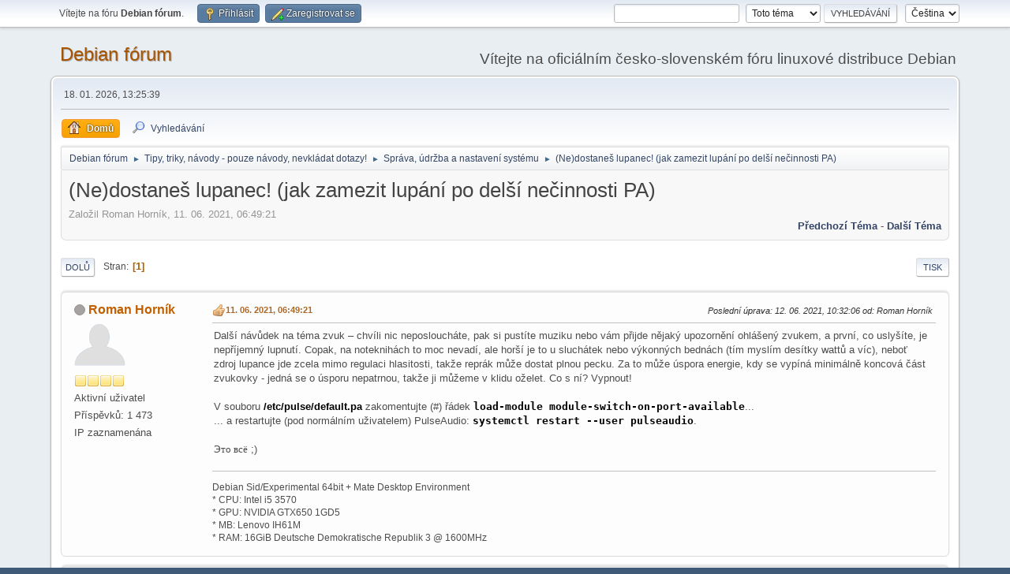

--- FILE ---
content_type: text/html; charset=UTF-8
request_url: https://forum.debian-linux.cz/index.php?PHPSESSID=i898nvod9fjv2dtbovl79inc13&topic=2279.msg13488
body_size: 6282
content:
<!DOCTYPE html>
<html lang="cs-CZ">
<head>
	<meta charset="UTF-8">
	<link rel="stylesheet" href="https://forum.debian-linux.cz/Themes/default/css/minified_1f22f3b387732216203c5c4286fc62fc.css?smf214_1682960791">
	<style>
	img.avatar { max-width: 65px !important; max-height: 65px !important; }
	
	.postarea .bbc_img, .list_posts .bbc_img, .post .inner .bbc_img, form#reported_posts .bbc_img, #preview_body .bbc_img { max-width: min(100%,800px); }
	
	.postarea .bbc_img, .list_posts .bbc_img, .post .inner .bbc_img, form#reported_posts .bbc_img, #preview_body .bbc_img { max-height: 600px; }
	
	</style>
	<script>
		var smf_theme_url = "https://forum.debian-linux.cz/Themes/default";
		var smf_default_theme_url = "https://forum.debian-linux.cz/Themes/default";
		var smf_images_url = "https://forum.debian-linux.cz/Themes/default/images";
		var smf_smileys_url = "https://forum.debian-linux.cz/Smileys";
		var smf_smiley_sets = "";
		var smf_smiley_sets_default = "";
		var smf_avatars_url = "https://forum.debian-linux.cz/avatars";
		var smf_scripturl = "https://forum.debian-linux.cz/index.php?PHPSESSID=i898nvod9fjv2dtbovl79inc13&amp;";
		var smf_iso_case_folding = false;
		var smf_charset = "UTF-8";
		var smf_session_id = "1e3e863a55a059bc302aeb2566307795";
		var smf_session_var = "a00e8c3e";
		var smf_member_id = 0;
		var ajax_notification_text = 'Nahrávám...';
		var help_popup_heading_text = 'Nejasnosti? Vysvětlím:';
		var banned_text = 'Lituji, 0, ale na tomto fóru máte zákaz!';
		var smf_txt_expand = 'Rozbalit';
		var smf_txt_shrink = 'Sbalit';
		var smf_collapseAlt = 'Skrýt';
		var smf_expandAlt = 'Ukázat';
		var smf_quote_expand = false;
		var allow_xhjr_credentials = false;
	</script>
	<script src="https://ajax.googleapis.com/ajax/libs/jquery/3.6.3/jquery.min.js"></script>
	<script src="https://forum.debian-linux.cz/Themes/default/scripts/jquery.sceditor.bbcode.min.js?smf214_1682960791"></script>
	<script src="https://forum.debian-linux.cz/Themes/default/scripts/minified_17e3d898c1f3c5a6064bf4c469dadf0d.js?smf214_1682960791"></script>
	<script src="https://forum.debian-linux.cz/Themes/default/scripts/minified_e62ca914dfcf39036607f6e0d858dfda.js?smf214_1682960791" defer></script>
	<script>
		var smf_smileys_url = 'https://forum.debian-linux.cz/Smileys/';
		var bbc_quote_from = 'Citace od';
		var bbc_quote = 'Citace';
		var bbc_search_on = 'kdy';
	var smf_you_sure ='Opravdu to chcete udělat?';
	</script>
	<title>(Ne)dostaneš lupanec! (jak zamezit lupání po delší nečinnosti PA)</title>
	<meta name="viewport" content="width=device-width, initial-scale=1">
	<meta property="og:site_name" content="Debian fórum">
	<meta property="og:title" content="(Ne)dostaneš lupanec! (jak zamezit lupání po delší nečinnosti PA)">
	<meta property="og:url" content="https://forum.debian-linux.cz/index.php?PHPSESSID=i898nvod9fjv2dtbovl79inc13&amp;topic=2279.0">
	<meta property="og:description" content="(Ne)dostaneš lupanec! (jak zamezit lupání po delší nečinnosti PA)">
	<meta name="description" content="(Ne)dostaneš lupanec! (jak zamezit lupání po delší nečinnosti PA)">
	<meta name="theme-color" content="#557EA0">
	<meta name="robots" content="noindex">
	<link rel="canonical" href="https://forum.debian-linux.cz/index.php?topic=2279.0">
	<link rel="help" href="https://forum.debian-linux.cz/index.php?PHPSESSID=i898nvod9fjv2dtbovl79inc13&amp;action=help">
	<link rel="contents" href="https://forum.debian-linux.cz/index.php?PHPSESSID=i898nvod9fjv2dtbovl79inc13&amp;">
	<link rel="search" href="https://forum.debian-linux.cz/index.php?PHPSESSID=i898nvod9fjv2dtbovl79inc13&amp;action=search">
	<link rel="alternate" type="application/rss+xml" title="Debian fórum - RSS" href="https://forum.debian-linux.cz/index.php?PHPSESSID=i898nvod9fjv2dtbovl79inc13&amp;action=.xml;type=rss2;board=17">
	<link rel="alternate" type="application/atom+xml" title="Debian fórum - Atom" href="https://forum.debian-linux.cz/index.php?PHPSESSID=i898nvod9fjv2dtbovl79inc13&amp;action=.xml;type=atom;board=17">
	<link rel="index" href="https://forum.debian-linux.cz/index.php?PHPSESSID=i898nvod9fjv2dtbovl79inc13&amp;board=17.0">
</head>
<body id="chrome" class="action_messageindex board_17">
<div id="footerfix">
	<div id="top_section">
		<div class="inner_wrap">
			<ul class="floatleft" id="top_info">
				<li class="welcome">
					Vítejte na fóru <strong>Debian fórum</strong>.
				</li>
				<li class="button_login">
					<a href="https://forum.debian-linux.cz/index.php?PHPSESSID=i898nvod9fjv2dtbovl79inc13&amp;action=login" class="open" onclick="return reqOverlayDiv(this.href, 'Přihlásit', 'login');">
						<span class="main_icons login"></span>
						<span class="textmenu">Přihlásit</span>
					</a>
				</li>
				<li class="button_signup">
					<a href="https://forum.debian-linux.cz/index.php?PHPSESSID=i898nvod9fjv2dtbovl79inc13&amp;action=signup" class="open">
						<span class="main_icons regcenter"></span>
						<span class="textmenu">Zaregistrovat se</span>
					</a>
				</li>
			</ul>
			<form id="languages_form" method="get" class="floatright">
				<select id="language_select" name="language" onchange="this.form.submit()">
					<option value="english">English</option>
					<option value="czech" selected="selected">Čeština</option>
				</select>
				<noscript>
					<input type="submit" value="Hop!">
				</noscript>
			</form>
			<form id="search_form" class="floatright" action="https://forum.debian-linux.cz/index.php?PHPSESSID=i898nvod9fjv2dtbovl79inc13&amp;action=search2" method="post" accept-charset="UTF-8">
				<input type="search" name="search" value="">&nbsp;
				<select name="search_selection">
					<option value="all">Celé fórum </option>
					<option value="topic" selected>Toto téma</option>
					<option value="board">Tato diskuse</option>
				</select>
				<input type="hidden" name="sd_topic" value="2279">
				<input type="submit" name="search2" value="Vyhledávání" class="button">
				<input type="hidden" name="advanced" value="0">
			</form>
		</div><!-- .inner_wrap -->
	</div><!-- #top_section -->
	<div id="header">
		<h1 class="forumtitle">
			<a id="top" href="https://forum.debian-linux.cz/index.php?PHPSESSID=i898nvod9fjv2dtbovl79inc13&amp;">Debian fórum</a>
		</h1>
		<div id="siteslogan">Vítejte na oficiálním česko-slovenském fóru linuxové distribuce Debian</div>
	</div>
	<div id="wrapper">
		<div id="upper_section">
			<div id="inner_section">
				<div id="inner_wrap" class="hide_720">
					<div class="user">
						<time datetime="2026-01-18T12:25:39Z">18. 01. 2026, 13:25:39</time>
					</div>
				</div>
				<a class="mobile_user_menu">
					<span class="menu_icon"></span>
					<span class="text_menu">Hlavní nabídka</span>
				</a>
				<div id="main_menu">
					<div id="mobile_user_menu" class="popup_container">
						<div class="popup_window description">
							<div class="popup_heading">Hlavní nabídka
								<a href="javascript:void(0);" class="main_icons hide_popup"></a>
							</div>
							
					<ul class="dropmenu menu_nav">
						<li class="button_home">
							<a class="active" href="https://forum.debian-linux.cz/index.php?PHPSESSID=i898nvod9fjv2dtbovl79inc13&amp;">
								<span class="main_icons home"></span><span class="textmenu">Domů</span>
							</a>
						</li>
						<li class="button_search">
							<a href="https://forum.debian-linux.cz/index.php?PHPSESSID=i898nvod9fjv2dtbovl79inc13&amp;action=search">
								<span class="main_icons search"></span><span class="textmenu">Vyhledávání</span>
							</a>
						</li>
					</ul><!-- .menu_nav -->
						</div>
					</div>
				</div>
				<div class="navigate_section">
					<ul>
						<li>
							<a href="https://forum.debian-linux.cz/index.php?PHPSESSID=i898nvod9fjv2dtbovl79inc13&amp;"><span>Debian fórum</span></a>
						</li>
						<li>
							<span class="dividers"> &#9658; </span>
							<a href="https://forum.debian-linux.cz/index.php?PHPSESSID=i898nvod9fjv2dtbovl79inc13&amp;#c6"><span>Tipy, triky, návody - pouze návody, nevkládat dotazy!</span></a>
						</li>
						<li>
							<span class="dividers"> &#9658; </span>
							<a href="https://forum.debian-linux.cz/index.php?PHPSESSID=i898nvod9fjv2dtbovl79inc13&amp;board=17.0"><span>Správa, údržba a nastavení systému</span></a>
						</li>
						<li class="last">
							<span class="dividers"> &#9658; </span>
							<a href="https://forum.debian-linux.cz/index.php?PHPSESSID=i898nvod9fjv2dtbovl79inc13&amp;topic=2279.0"><span>(Ne)dostaneš lupanec! (jak zamezit lupání po delší nečinnosti PA)</span></a>
						</li>
					</ul>
				</div><!-- .navigate_section -->
			</div><!-- #inner_section -->
		</div><!-- #upper_section -->
		<div id="content_section">
			<div id="main_content_section">
		<div id="display_head" class="information">
			<h2 class="display_title">
				<span id="top_subject">(Ne)dostaneš lupanec! (jak zamezit lupání po delší nečinnosti PA)</span>
			</h2>
			<p>Založil Roman Horník, 11. 06. 2021, 06:49:21</p>
			<span class="nextlinks floatright"><a href="https://forum.debian-linux.cz/index.php?PHPSESSID=i898nvod9fjv2dtbovl79inc13&amp;topic=2279.0;prev_next=prev#new">Předchozí téma</a> - <a href="https://forum.debian-linux.cz/index.php?PHPSESSID=i898nvod9fjv2dtbovl79inc13&amp;topic=2279.0;prev_next=next#new">Další téma</a></span>
		</div><!-- #display_head -->
		
		<div class="pagesection top">
			
		<div class="buttonlist floatright">
			
				<a class="button button_strip_print" href="https://forum.debian-linux.cz/index.php?PHPSESSID=i898nvod9fjv2dtbovl79inc13&amp;action=printpage;topic=2279.0"  rel="nofollow">Tisk</a>
		</div>
			 
			<div class="pagelinks floatleft">
				<a href="#bot" class="button">Dolů</a>
				<span class="pages">Stran</span><span class="current_page">1</span> 
			</div>
		<div class="mobile_buttons floatright">
			<a class="button mobile_act">Uživatelské akce</a>
			
		</div>
		</div>
		<div id="forumposts">
			<form action="https://forum.debian-linux.cz/index.php?PHPSESSID=i898nvod9fjv2dtbovl79inc13&amp;action=quickmod2;topic=2279.0" method="post" accept-charset="UTF-8" name="quickModForm" id="quickModForm" onsubmit="return oQuickModify.bInEditMode ? oQuickModify.modifySave('1e3e863a55a059bc302aeb2566307795', 'a00e8c3e') : false">
				<div class="windowbg" id="msg13486">
					
					<div class="post_wrapper">
						<div class="poster">
							<h4>
								<span class="off" title="Offline"></span>
								<a href="https://forum.debian-linux.cz/index.php?PHPSESSID=i898nvod9fjv2dtbovl79inc13&amp;action=profile;u=316" title="Zobrazit profil uživatele Roman Horník">Roman Horník</a>
							</h4>
							<ul class="user_info">
								<li class="avatar">
									<a href="https://forum.debian-linux.cz/index.php?PHPSESSID=i898nvod9fjv2dtbovl79inc13&amp;action=profile;u=316"><img class="avatar" src="https://forum.debian-linux.cz/custom_avatar/avatar_316_1359382097.png" alt=""></a>
								</li>
								<li class="icons"><img src="https://forum.debian-linux.cz/Themes/default/images/membericons/icon.png" alt="*"><img src="https://forum.debian-linux.cz/Themes/default/images/membericons/icon.png" alt="*"><img src="https://forum.debian-linux.cz/Themes/default/images/membericons/icon.png" alt="*"><img src="https://forum.debian-linux.cz/Themes/default/images/membericons/icon.png" alt="*"></li>
								<li class="postgroup">Aktivní­ uživatel</li>
								<li class="postcount">Příspěvků: 1 473</li>
								<li class="profile">
									<ol class="profile_icons">
									</ol>
								</li><!-- .profile -->
								<li class="poster_ip">IP zaznamenána</li>
							</ul>
						</div><!-- .poster -->
						<div class="postarea">
							<div class="keyinfo">
								<div id="subject_13486" class="subject_title subject_hidden">
									<a href="https://forum.debian-linux.cz/index.php?PHPSESSID=i898nvod9fjv2dtbovl79inc13&amp;msg=13486" rel="nofollow">(Ne)dostaneš lupanec! (jak zamezit lupání po delší nečinnosti PA)</a>
								</div>
								
								<div class="postinfo">
									<span class="messageicon" >
										<img src="https://forum.debian-linux.cz/Themes/default/images/post/thumbup.png" alt="">
									</span>
									<a href="https://forum.debian-linux.cz/index.php?PHPSESSID=i898nvod9fjv2dtbovl79inc13&amp;msg=13486" rel="nofollow" title="(Ne)dostaneš lupanec! (jak zamezit lupání po delší nečinnosti PA)" class="smalltext">11. 06. 2021, 06:49:21</a>
									<span class="spacer"></span>
									<span class="smalltext modified floatright mvisible" id="modified_13486"><span class="lastedit">Poslední úprava</span>: 12. 06. 2021, 10:32:06 od: Roman Horník
									</span>
								</div>
								<div id="msg_13486_quick_mod"></div>
							</div><!-- .keyinfo -->
							<div class="post">
								<div class="inner" data-msgid="13486" id="msg_13486">
									Další návůdek na téma zvuk – chvíli nic neposloucháte, pak si pustíte muziku nebo vám přijde nějaký upozornění ohlášený zvukem, a první, co uslyšíte, je nepříjemný lupnutí. Copak, na noteknihách to moc nevadí, ale horší je to u sluchátek nebo výkonných bednách (tím myslím desítky wattů a víc), neboť zdroj lupance jde zcela mimo regulaci hlasitosti, takže reprák může dostat plnou pecku. Za to může úspora energie, kdy se vypíná minimálně koncová část zvukovky - jedná se o úsporu nepatrnou, takže ji můžeme v klidu oželet. Co s ní? Vypnout!<br /><br />V souboru <b><span style="color: black;" class="bbc_color">/etc/pulse/default.pa</span></b> zakomentujte (#) řádek <b><span class="monospace"><span style="color: black;" class="bbc_color">load-module module-switch-on-port-available</span></span></b>...<br />... a restartujte (pod normálním uživatelem) PulseAudio: <b><span class="monospace"><span style="color: black;" class="bbc_color">systemctl restart --user pulseaudio</span></span></b>.<br /><br /><span style="font-family: cantarell;" class="bbc_font">Это всё</span> ;)
								</div>
							</div><!-- .post -->
							<div class="under_message">
							</div><!-- .under_message -->
						</div><!-- .postarea -->
						<div class="moderatorbar">
							<div class="signature" id="msg_13486_signature">
								Debian Sid/Experimental 64bit + Mate Desktop Environment<br />* CPU: Intel i5 3570<br />* GPU: NVIDIA GTX650 1GD5<br />* MB: Lenovo IH61M<br />* RAM: 16GiB Deutsche Demokratische Republik 3 @ 1600MHz
							</div>
						</div><!-- .moderatorbar -->
					</div><!-- .post_wrapper -->
				</div><!-- $message[css_class] -->
				<hr class="post_separator">
				<div class="windowbg" id="msg13487">
					
					
					<div class="post_wrapper">
						<div class="poster">
							<h4>
								<span class="off" title="Offline"></span>
								<a href="https://forum.debian-linux.cz/index.php?PHPSESSID=i898nvod9fjv2dtbovl79inc13&amp;action=profile;u=170" title="Zobrazit profil uživatele Ota Trkola">Ota Trkola</a>
							</h4>
							<ul class="user_info">
								<li class="membergroup">Administrátor</li>
								<li class="avatar">
									<a href="https://forum.debian-linux.cz/index.php?PHPSESSID=i898nvod9fjv2dtbovl79inc13&amp;action=profile;u=170"><img class="avatar" src="https://forum.debian-linux.cz/avatars/default.png" alt=""></a>
								</li>
								<li class="icons"><img src="https://forum.debian-linux.cz/Themes/default/images/membericons/iconadmin.png" alt="*"><img src="https://forum.debian-linux.cz/Themes/default/images/membericons/iconadmin.png" alt="*"><img src="https://forum.debian-linux.cz/Themes/default/images/membericons/iconadmin.png" alt="*"><img src="https://forum.debian-linux.cz/Themes/default/images/membericons/iconadmin.png" alt="*"><img src="https://forum.debian-linux.cz/Themes/default/images/membericons/iconadmin.png" alt="*"></li>
								<li class="postgroup">Aktivní­ uživatel</li>
								<li class="postcount">Příspěvků: 1 304</li>
								<li class="profile">
									<ol class="profile_icons">
									</ol>
								</li><!-- .profile -->
								<li class="poster_ip">IP zaznamenána</li>
							</ul>
						</div><!-- .poster -->
						<div class="postarea">
							<div class="keyinfo">
								<div id="subject_13487" class="subject_title subject_hidden">
									<a href="https://forum.debian-linux.cz/index.php?PHPSESSID=i898nvod9fjv2dtbovl79inc13&amp;msg=13487" rel="nofollow">Re:Dostaneš lupanec! (jak zamezit lupání po delší nečinnosti PA)</a>
								</div>
								<span class="page_number floatright">#1</span>
								<div class="postinfo">
									<span class="messageicon"  style="position: absolute; z-index: -1;">
										<img src="https://forum.debian-linux.cz/Themes/default/images/post/xx.png" alt="">
									</span>
									<a href="https://forum.debian-linux.cz/index.php?PHPSESSID=i898nvod9fjv2dtbovl79inc13&amp;msg=13487" rel="nofollow" title="Odpověď #1 - Re:Dostaneš lupanec! (jak zamezit lupání po delší nečinnosti PA)" class="smalltext">11. 06. 2021, 16:27:14</a>
									<span class="spacer"></span>
									<span class="smalltext modified floatright" id="modified_13487">
									</span>
								</div>
								<div id="msg_13487_quick_mod"></div>
							</div><!-- .keyinfo -->
							<div class="post">
								<div class="inner" data-msgid="13487" id="msg_13487">
									O tom slyším poprvé, mě nikdy nic nelupalo teda...&nbsp; ::)
								</div>
							</div><!-- .post -->
							<div class="under_message">
							</div><!-- .under_message -->
						</div><!-- .postarea -->
						<div class="moderatorbar">
							<div class="signature" id="msg_13487_signature">
								<i><b>Debian Sid Xfce</b><br /><br /><a href="http://forum.debian-linux.cz/index.php/topic,491.0.html" class="bbc_link" target="_blank" rel="noopener">Návod na Netinst instalaci</a></i>
							</div>
						</div><!-- .moderatorbar -->
					</div><!-- .post_wrapper -->
				</div><!-- $message[css_class] -->
				<hr class="post_separator">
				<div class="windowbg" id="msg13488">
					
					<a id="new"></a>
					<div class="post_wrapper">
						<div class="poster">
							<h4>
								<span class="off" title="Offline"></span>
								<a href="https://forum.debian-linux.cz/index.php?PHPSESSID=i898nvod9fjv2dtbovl79inc13&amp;action=profile;u=316" title="Zobrazit profil uživatele Roman Horník">Roman Horník</a>
							</h4>
							<ul class="user_info">
								<li class="avatar">
									<a href="https://forum.debian-linux.cz/index.php?PHPSESSID=i898nvod9fjv2dtbovl79inc13&amp;action=profile;u=316"><img class="avatar" src="https://forum.debian-linux.cz/custom_avatar/avatar_316_1359382097.png" alt=""></a>
								</li>
								<li class="icons"><img src="https://forum.debian-linux.cz/Themes/default/images/membericons/icon.png" alt="*"><img src="https://forum.debian-linux.cz/Themes/default/images/membericons/icon.png" alt="*"><img src="https://forum.debian-linux.cz/Themes/default/images/membericons/icon.png" alt="*"><img src="https://forum.debian-linux.cz/Themes/default/images/membericons/icon.png" alt="*"></li>
								<li class="postgroup">Aktivní­ uživatel</li>
								<li class="postcount">Příspěvků: 1 473</li>
								<li class="profile">
									<ol class="profile_icons">
									</ol>
								</li><!-- .profile -->
								<li class="poster_ip">IP zaznamenána</li>
							</ul>
						</div><!-- .poster -->
						<div class="postarea">
							<div class="keyinfo">
								<div id="subject_13488" class="subject_title subject_hidden">
									<a href="https://forum.debian-linux.cz/index.php?PHPSESSID=i898nvod9fjv2dtbovl79inc13&amp;msg=13488" rel="nofollow">Re:Dostaneš lupanec! (jak zamezit lupání po delší nečinnosti PA)</a>
								</div>
								<span class="page_number floatright">#2</span>
								<div class="postinfo">
									<span class="messageicon"  style="position: absolute; z-index: -1;">
										<img src="https://forum.debian-linux.cz/Themes/default/images/post/xx.png" alt="">
									</span>
									<a href="https://forum.debian-linux.cz/index.php?PHPSESSID=i898nvod9fjv2dtbovl79inc13&amp;msg=13488" rel="nofollow" title="Odpověď #2 - Re:Dostaneš lupanec! (jak zamezit lupání po delší nečinnosti PA)" class="smalltext">12. 06. 2021, 09:40:52</a>
									<span class="spacer"></span>
									<span class="smalltext modified floatright mvisible" id="modified_13488"><span class="lastedit">Poslední úprava</span>: 12. 06. 2021, 10:30:07 od: Roman Horník
									</span>
								</div>
								<div id="msg_13488_quick_mod"></div>
							</div><!-- .keyinfo -->
							<div class="post">
								<div class="inner" data-msgid="13488" id="msg_13488">
									Záleží na zvukovým čipu/kodeku, ne? Nemáš náhodou snd_hda_codec_realtek? Ten to nepodporuje, ale můj snd_hda_codec_intel jo.
								</div>
							</div><!-- .post -->
							<div class="under_message">
							</div><!-- .under_message -->
						</div><!-- .postarea -->
						<div class="moderatorbar">
							<div class="signature" id="msg_13488_signature">
								Debian Sid/Experimental 64bit + Mate Desktop Environment<br />* CPU: Intel i5 3570<br />* GPU: NVIDIA GTX650 1GD5<br />* MB: Lenovo IH61M<br />* RAM: 16GiB Deutsche Demokratische Republik 3 @ 1600MHz
							</div>
						</div><!-- .moderatorbar -->
					</div><!-- .post_wrapper -->
				</div><!-- $message[css_class] -->
				<hr class="post_separator">
			</form>
		</div><!-- #forumposts -->
		<div class="pagesection">
			
		<div class="buttonlist floatright">
			
				<a class="button button_strip_print" href="https://forum.debian-linux.cz/index.php?PHPSESSID=i898nvod9fjv2dtbovl79inc13&amp;action=printpage;topic=2279.0"  rel="nofollow">Tisk</a>
		</div>
			 
			<div class="pagelinks floatleft">
				<a href="#main_content_section" class="button" id="bot">Nahoru</a>
				<span class="pages">Stran</span><span class="current_page">1</span> 
			</div>
		<div class="mobile_buttons floatright">
			<a class="button mobile_act">Uživatelské akce</a>
			
		</div>
		</div>
				<div class="navigate_section">
					<ul>
						<li>
							<a href="https://forum.debian-linux.cz/index.php?PHPSESSID=i898nvod9fjv2dtbovl79inc13&amp;"><span>Debian fórum</span></a>
						</li>
						<li>
							<span class="dividers"> &#9658; </span>
							<a href="https://forum.debian-linux.cz/index.php?PHPSESSID=i898nvod9fjv2dtbovl79inc13&amp;#c6"><span>Tipy, triky, návody - pouze návody, nevkládat dotazy!</span></a>
						</li>
						<li>
							<span class="dividers"> &#9658; </span>
							<a href="https://forum.debian-linux.cz/index.php?PHPSESSID=i898nvod9fjv2dtbovl79inc13&amp;board=17.0"><span>Správa, údržba a nastavení systému</span></a>
						</li>
						<li class="last">
							<span class="dividers"> &#9658; </span>
							<a href="https://forum.debian-linux.cz/index.php?PHPSESSID=i898nvod9fjv2dtbovl79inc13&amp;topic=2279.0"><span>(Ne)dostaneš lupanec! (jak zamezit lupání po delší nečinnosti PA)</span></a>
						</li>
					</ul>
				</div><!-- .navigate_section -->
		<div id="moderationbuttons">
			
		</div>
		<div id="display_jump_to"></div>
		<div id="mobile_action" class="popup_container">
			<div class="popup_window description">
				<div class="popup_heading">
					Uživatelské akce
					<a href="javascript:void(0);" class="main_icons hide_popup"></a>
				</div>
				
		<div class="buttonlist">
			
				<a class="button button_strip_print" href="https://forum.debian-linux.cz/index.php?PHPSESSID=i898nvod9fjv2dtbovl79inc13&amp;action=printpage;topic=2279.0"  rel="nofollow">Tisk</a>
		</div>
			</div>
		</div>
		<script>
			if ('XMLHttpRequest' in window)
			{
				var oQuickModify = new QuickModify({
					sScriptUrl: smf_scripturl,
					sClassName: 'quick_edit',
					bShowModify: true,
					iTopicId: 2279,
					sTemplateBodyEdit: '\n\t\t\t\t\t\t<div id="quick_edit_body_container">\n\t\t\t\t\t\t\t<div id="error_box" class="error"><' + '/div>\n\t\t\t\t\t\t\t<textarea class="editor" name="message" rows="12" tabindex="1">%body%<' + '/textarea><br>\n\t\t\t\t\t\t\t<input type="hidden" name="a00e8c3e" value="1e3e863a55a059bc302aeb2566307795">\n\t\t\t\t\t\t\t<input type="hidden" name="topic" value="2279">\n\t\t\t\t\t\t\t<input type="hidden" name="msg" value="%msg_id%">\n\t\t\t\t\t\t\t<div class="righttext quickModifyMargin">\n\t\t\t\t\t\t\t\t<input type="submit" name="post" value="Uložit" tabindex="2" onclick="return oQuickModify.modifySave(\'1e3e863a55a059bc302aeb2566307795\', \'a00e8c3e\');" accesskey="s" class="button"> <input type="submit" name="cancel" value="Storno" tabindex="3" onclick="return oQuickModify.modifyCancel();" class="button">\n\t\t\t\t\t\t\t<' + '/div>\n\t\t\t\t\t\t<' + '/div>',
					sTemplateSubjectEdit: '<input type="text" name="subject" value="%subject%" size="80" maxlength="80" tabindex="4">',
					sTemplateBodyNormal: '%body%',
					sTemplateSubjectNormal: '<a hr'+'ef="' + smf_scripturl + '?topic=2279.msg%msg_id%#msg%msg_id%" rel="nofollow">%subject%<' + '/a>',
					sTemplateTopSubject: '%subject%',
					sTemplateReasonEdit: 'Důvod úpravy: <input type="text" name="modify_reason" value="%modify_reason%" size="80" maxlength="80" tabindex="5" class="quickModifyMargin">',
					sTemplateReasonNormal: '%modify_text',
					sErrorBorderStyle: '1px solid red'
				});

				aJumpTo[aJumpTo.length] = new JumpTo({
					sContainerId: "display_jump_to",
					sJumpToTemplate: "<label class=\"smalltext jump_to\" for=\"%select_id%\">Přejít na<" + "/label> %dropdown_list%",
					iCurBoardId: 17,
					iCurBoardChildLevel: 0,
					sCurBoardName: "Správa, údržba a nastavení systému",
					sBoardChildLevelIndicator: "==",
					sBoardPrefix: "=> ",
					sCatSeparator: "-----------------------------",
					sCatPrefix: "",
					sGoButtonLabel: "Vpřed!"
				});

				aIconLists[aIconLists.length] = new IconList({
					sBackReference: "aIconLists[" + aIconLists.length + "]",
					sIconIdPrefix: "msg_icon_",
					sScriptUrl: smf_scripturl,
					bShowModify: true,
					iBoardId: 17,
					iTopicId: 2279,
					sSessionId: smf_session_id,
					sSessionVar: smf_session_var,
					sLabelIconList: "Ikona zprávy",
					sBoxBackground: "transparent",
					sBoxBackgroundHover: "#ffffff",
					iBoxBorderWidthHover: 1,
					sBoxBorderColorHover: "#adadad" ,
					sContainerBackground: "#ffffff",
					sContainerBorder: "1px solid #adadad",
					sItemBorder: "1px solid #ffffff",
					sItemBorderHover: "1px dotted gray",
					sItemBackground: "transparent",
					sItemBackgroundHover: "#e0e0f0"
				});
			}
		</script>
			</div><!-- #main_content_section -->
		</div><!-- #content_section -->
	</div><!-- #wrapper -->
</div><!-- #footerfix -->
	<div id="footer">
		<div class="inner_wrap">
		<ul>
			<li class="floatright"><a href="https://forum.debian-linux.cz/index.php?PHPSESSID=i898nvod9fjv2dtbovl79inc13&amp;action=help">Nápověda</a> | <a href="https://forum.debian-linux.cz/index.php?PHPSESSID=i898nvod9fjv2dtbovl79inc13&amp;action=agreement">Podmínky a pravidla</a> | <a href="#top_section">Nahoru &#9650;</a></li>
			<li class="copyright"><a href="https://forum.debian-linux.cz/index.php?PHPSESSID=i898nvod9fjv2dtbovl79inc13&amp;action=credits" title="Licence" target="_blank" rel="noopener">SMF 2.1.4 &copy; 2023</a>, <a href="https://www.simplemachines.org" title="Simple Machines" target="_blank" rel="noopener">Simple Machines</a></li>
		</ul>
		</div>
	</div><!-- #footer -->
<script>
window.addEventListener("DOMContentLoaded", function() {
	function triggerCron()
	{
		$.get('https://forum.debian-linux.cz' + "/cron.php?ts=1768739130");
	}
	window.setTimeout(triggerCron, 1);
		$.sceditor.locale["cs"] = {
			"Width (optional):": "Šířka (volitelná):",
			"Height (optional):": "Výška (volitelná):",
			"Insert": "Vložit",
			"Description (optional):": "Popis (volitelný)",
			"Rows:": "Řádků:",
			"Cols:": "Sloupců:",
			"URL:": "URL:",
			"E-mail:": "Email:",
			"Video URL:": "URL Videa:",
			"More": "Více",
			"Close": "Zavřít",
			dateFormat: "měsíc/den/rok"
		};
});
</script>
</body>
</html>

--- FILE ---
content_type: application/javascript; charset=utf-8
request_url: https://forum.debian-linux.cz/Themes/default/scripts/minified_17e3d898c1f3c5a6064bf4c469dadf0d.js?smf214_1682960791
body_size: 31548
content:
/* Any changes to this file will be overwritten. To change the content
of this file, edit the source files from which it was compiled. */
(function($){$.fn.SMFtooltip=function(oInstanceSettings){$.fn.SMFtooltip.oDefaultsSettings={followMouse:1,hoverIntent:{sensitivity:10,interval:300,timeout:50},positionTop:12,positionLeft:12,tooltipID:'smf_tooltip',tooltipTextID:'smf_tooltipText',tooltipClass:'tooltip',tooltipSwapClass:'smf_swaptip',tooltipContent:'html'};var oSettings=$.extend({},$.fn.SMFtooltip.oDefaultsSettings,oInstanceSettings||{});$(this).each(function()
{var sTitle=$('<span class="'+oSettings.tooltipSwapClass+'">'+htmlspecialchars(this.title)+'</span>').hide();$(this).append(sTitle).attr('title','')});var positionTooltip=function(event)
{var iPosx=0;var iPosy=0;if(!event)
var event=window.event;if(event.pageX||event.pageY)
{iPosx=event.pageX;iPosy=event.pageY}
else if(event.clientX||event.clientY)
{iPosx=event.clientX+document.body.scrollLeft+document.documentElement.scrollLeft;iPosy=event.clientY+document.body.scrollTop+document.documentElement.scrollTop}
var oPosition={x:iPosx+oSettings.positionLeft,y:iPosy+oSettings.positionTop,w:$('#'+oSettings.tooltipID).width(),h:$('#'+oSettings.tooltipID).height()}
var oLimits={x:$(window).scrollLeft(),y:$(window).scrollTop(),w:$(window).width()-24,h:$(window).height()-24};if((oPosition.y+oPosition.h>oLimits.y+oLimits.h)&&(oPosition.x+oPosition.w>oLimits.x+oLimits.w))
{oPosition.x=(oPosition.x-oPosition.w)-45;oPosition.y=(oPosition.y-oPosition.h)-45}
else if((oPosition.x+oPosition.w)>(oLimits.x+oLimits.w))
{oPosition.x=oPosition.x-(((oPosition.x+oPosition.w)-(oLimits.x+oLimits.w))+24)}
else if(oPosition.y+oPosition.h>oLimits.y+oLimits.h)
{oPosition.y=oPosition.y-(((oPosition.y+oPosition.h)-(oLimits.y+oLimits.h))+24)}
$('#'+oSettings.tooltipID).css({'left':oPosition.x+'px','top':oPosition.y+'px'})}
var showTooltip=function(){$('#'+oSettings.tooltipID+' #'+oSettings.tooltipTextID).show()}
var hideTooltip=function(valueOfThis){$('#'+oSettings.tooltipID).fadeOut('slow').trigger("unload").remove()}
function htmlspecialchars(string)
{return $('<span>').text(string).html()}
return this.each(function(index)
{if($.fn.hoverIntent)
{$(this).hoverIntent({sensitivity:oSettings.hoverIntent.sensitivity,interval:oSettings.hoverIntent.interval,over:smf_tooltip_on,timeout:oSettings.hoverIntent.timeout,out:smf_tooltip_off})}
else{$(this).hover(smf_tooltip_on,smf_tooltip_off)}
function smf_tooltip_on(event)
{if($(this).children('.'+oSettings.tooltipSwapClass).text())
{$('body').append('<div id="'+oSettings.tooltipID+'" class="'+oSettings.tooltipClass+'"><div id="'+oSettings.tooltipTextID+'" style="display:none;"></div></div>');var tt=$('#'+oSettings.tooltipID);var ttContent=$('#'+oSettings.tooltipID+' #'+oSettings.tooltipTextID);if(oSettings.tooltipContent=='html')
ttContent.html($(this).children('.'+oSettings.tooltipSwapClass).html());else ttContent.text($(this).children('.'+oSettings.tooltipSwapClass).text());tt.show();showTooltip();positionTooltip(event)}
return!1};function smf_tooltip_off(event)
{hideTooltip(this);return!1};if(oSettings.followMouse)
{$(this).on("mousemove",function(event){positionTooltip(event);return!1})}
$(this).on("click",function(event){hideTooltip(this);return!0})})};$.fn.fadeOutAndRemove=function(speed){if(typeof speed==='undefined')speed=400;$(this).fadeOut(speed,function(){$(this).remove()})};$.fn.rangeToPercent=function(number,min,max){return((number-min)/(max-min))};$.fn.percentToRange=function(percent,min,max){return((max-min)*percent+min)}})(jQuery);(function($){$.fn.animaDrag=function(o,callback){var defaults={speed:400,interval:300,easing:null,cursor:'move',boundary:document.body,grip:null,overlay:!0,after:function(e){},during:function(e){},before:function(e){},afterEachAnimation:function(e){}}
if(typeof callback=='function'){defaults.after=callback}
o=$.extend(defaults,o||{});return this.each(function(){var id,startX,startY,draggableStartX,draggableStartY,dragging=!1,Ev,draggable=this,grip=($(this).find(o.grip).length>0)?$(this).find(o.grip):$(this);if(o.boundary){var limitTop=$(o.boundary).offset().top,limitLeft=$(o.boundary).offset().left,limitBottom=limitTop+$(o.boundary).innerHeight(),limitRight=limitLeft+$(o.boundary).innerWidth()}
grip.mousedown(function(e){o.before.call(draggable,e);var lastX,lastY;dragging=!0;Ev=e;startX=lastX=e.pageX;startY=lastY=e.pageY;draggableStartX=$(draggable).offset().left;draggableStartY=$(draggable).offset().top;$(draggable).css({position:'absolute',left:draggableStartX+'px',top:draggableStartY+'px',cursor:o.cursor,zIndex:'1010'}).addClass('anima-drag').appendTo(document.body);if(o.overlay&&$('#anima-drag-overlay').length==0){$('<div id="anima-drag-overlay"></div>').css({position:'absolute',top:'0',left:'0',zIndex:'1000',width:$(document.body).outerWidth()+'px',height:$(document.body).outerHeight()+'px'}).appendTo(document.body)}
else if(o.overlay){$('#anima-drag-overlay').show()}
id=setInterval(function(){if(lastX!=Ev.pageX||lastY!=Ev.pageY){var positionX=draggableStartX-(startX-Ev.pageX),positionY=draggableStartY-(startY-Ev.pageY);if(positionX<limitLeft&&o.boundary){positionX=limitLeft}
else if(positionX+$(draggable).innerWidth()>limitRight&&o.boundary){positionX=limitRight-$(draggable).outerWidth()}
if(positionY<limitTop&&o.boundary){positionY=limitTop}
else if(positionY+$(draggable).innerHeight()>limitBottom&&o.boundary){positionY=limitBottom-$(draggable).outerHeight()}
$(draggable).stop().animate({left:positionX+'px',top:positionY+'px'},o.speed,o.easing,function(){o.afterEachAnimation.call(draggable,Ev)})}
lastX=Ev.pageX;lastY=Ev.pageY},o.interval);($.browser.safari||e.preventDefault())});$(document).mousemove(function(e){if(dragging){Ev=e;o.during.call(draggable,e)}});$(document).mouseup(function(e){if(dragging){$(draggable).css({cursor:'',zIndex:'990'}).removeClass('anima-drag');$('#anima-drag-overlay').hide().appendTo(document.body);clearInterval(id);o.after.call(draggable,e);dragging=!1}})})}})(jQuery);(function($,w){"use strict";var methods=(function(){var c={bcClass:'sf-breadcrumb',menuClass:'sf-js-enabled',anchorClass:'sf-with-ul',menuArrowClass:'sf-arrows'},ios=(function(){var ios=/^(?![\w\W]*Windows Phone)[\w\W]*(iPhone|iPad|iPod)/i.test(navigator.userAgent);if(ios){$('html').css('cursor','pointer').on('click',$.noop)}
return ios})(),wp7=(function(){var style=document.documentElement.style;return('behavior' in style&&'fill' in style&&/iemobile/i.test(navigator.userAgent))})(),unprefixedPointerEvents=(function(){return(!!w.PointerEvent)})(),toggleMenuClasses=function($menu,o){var classes=c.menuClass;if(o.cssArrows){classes+=' '+c.menuArrowClass}
$menu.toggleClass(classes)},setPathToCurrent=function($menu,o){return $menu.find('li.'+o.pathClass).slice(0,o.pathLevels).addClass(o.hoverClass+' '+c.bcClass).filter(function(){return($(this).children(o.popUpSelector).hide().show().length)}).removeClass(o.pathClass)},toggleAnchorClass=function($li){$li.children('a').toggleClass(c.anchorClass)},toggleTouchAction=function($menu){var msTouchAction=$menu.css('ms-touch-action');var touchAction=$menu.css('touch-action');touchAction=touchAction||msTouchAction;touchAction=(touchAction==='pan-y')?'auto':'pan-y';$menu.css({'ms-touch-action':touchAction,'touch-action':touchAction})},applyHandlers=function($menu,o){var targets='li:has('+o.popUpSelector+')';if($.fn.hoverIntent&&!o.disableHI){$menu.hoverIntent(over,out,targets)}
else{$menu.on('mouseenter.superfish',targets,over).on('mouseleave.superfish',targets,out)}
var touchevent='MSPointerDown.superfish';if(unprefixedPointerEvents){touchevent='pointerdown.superfish'}
if(!ios){touchevent+=' touchend.superfish'}
if(wp7){touchevent+=' mousedown.superfish'}
$menu.on('focusin.superfish','li',over).on('focusout.superfish','li',out).on(touchevent,'a',o,touchHandler)},touchHandler=function(e){var $this=$(this),o=getOptions($this),$ul=$this.siblings(e.data.popUpSelector);if(o.onHandleTouch.call($ul)===!1){return this}
if($ul.length>0&&$ul.is(':hidden')){$this.one('click.superfish',!1);if(e.type==='MSPointerDown'||e.type==='pointerdown'){$this.trigger('focus')}else{$.proxy(over,$this.parent('li'))()}}},over=function(){var $this=$(this),o=getOptions($this);clearTimeout(o.sfTimer);$this.siblings().superfish('hide').end().superfish('show')},out=function(){var $this=$(this),o=getOptions($this);if(ios){$.proxy(close,$this,o)()}
else{clearTimeout(o.sfTimer);o.sfTimer=setTimeout($.proxy(close,$this,o),o.delay)}},close=function(o){o.retainPath=($.inArray(this[0],o.$path)>-1);this.superfish('hide');if(!this.parents('.'+o.hoverClass).length){o.onIdle.call(getMenu(this));if(o.$path.length){$.proxy(over,o.$path)()}}},getMenu=function($el){return $el.closest('.'+c.menuClass)},getOptions=function($el){return getMenu($el).data('sf-options')};return{hide:function(instant){if(this.length){var $this=this,o=getOptions($this);if(!o){return this}
var not=(o.retainPath===!0)?o.$path:'',$ul=$this.find('li.'+o.hoverClass).add(this).not(not).removeClass(o.hoverClass).children(o.popUpSelector),speed=o.speedOut;if(instant){$ul.show();speed=0}
o.retainPath=!1;if(o.onBeforeHide.call($ul)===!1){return this}
$ul.stop(!0,!0).animate(o.animationOut,speed,function(){var $this=$(this);o.onHide.call($this)})}
return this},show:function(){var o=getOptions(this);if(!o){return this}
var $this=this.addClass(o.hoverClass),$ul=$this.children(o.popUpSelector);if(o.onBeforeShow.call($ul)===!1){return this}
$ul.stop(!0,!0).animate(o.animation,o.speed,function(){o.onShow.call($ul)});return this},destroy:function(){return this.each(function(){var $this=$(this),o=$this.data('sf-options'),$hasPopUp;if(!o){return!1}
$hasPopUp=$this.find(o.popUpSelector).parent('li');clearTimeout(o.sfTimer);toggleMenuClasses($this,o);toggleAnchorClass($hasPopUp);toggleTouchAction($this);$this.off('.superfish').off('.hoverIntent');$hasPopUp.children(o.popUpSelector).attr('style',function(i,style){return style.replace(/display[^;]+;?/g,'')});o.$path.removeClass(o.hoverClass+' '+c.bcClass).addClass(o.pathClass);$this.find('.'+o.hoverClass).removeClass(o.hoverClass);o.onDestroy.call($this);$this.removeData('sf-options')})},init:function(op){return this.each(function(){var $this=$(this);if($this.data('sf-options')){return!1}
var o=$.extend({},$.fn.superfish.defaults,op),$hasPopUp=$this.find(o.popUpSelector).parent('li');o.$path=setPathToCurrent($this,o);$this.data('sf-options',o);toggleMenuClasses($this,o);toggleAnchorClass($hasPopUp);toggleTouchAction($this);applyHandlers($this,o);$hasPopUp.not('.'+c.bcClass).superfish('hide',!0);o.onInit.call(this)})}}})();$.fn.superfish=function(method,args){if(methods[method]){return methods[method].apply(this,Array.prototype.slice.call(arguments,1))}
else if(typeof method==='object'||!method){return methods.init.apply(this,arguments)}
else{return $.error('Method '+method+' does not exist on jQuery.fn.superfish')}};$.fn.superfish.defaults={popUpSelector:'ul,.sf-mega',hoverClass:'sfHover',pathClass:'overrideThisToUse',pathLevels:1,delay:800,animation:{opacity:'show'},animationOut:{opacity:'hide'},speed:'normal',speedOut:'fast',cssArrows:!0,disableHI:!1,onInit:$.noop,onBeforeShow:$.noop,onShow:$.noop,onBeforeHide:$.noop,onHide:$.noop,onIdle:$.noop,onDestroy:$.noop,onHandleTouch:$.noop}})(jQuery,window);(function($){$.fn.hoverIntent=function(handlerIn,handlerOut,selector){var cfg={interval:100,sensitivity:7,timeout:0};if(typeof handlerIn==="object"){cfg=$.extend(cfg,handlerIn)}else if($.isFunction(handlerOut)){cfg=$.extend(cfg,{over:handlerIn,out:handlerOut,selector:selector})}else{cfg=$.extend(cfg,{over:handlerIn,out:handlerIn,selector:handlerOut})}
var cX,cY,pX,pY;var track=function(ev){cX=ev.pageX;cY=ev.pageY};var compare=function(ev,ob){ob.hoverIntent_t=clearTimeout(ob.hoverIntent_t);if((Math.abs(pX-cX)+Math.abs(pY-cY))<cfg.sensitivity){$(ob).off("mousemove.hoverIntent",track);ob.hoverIntent_s=1;return cfg.over.apply(ob,[ev])}else{pX=cX;pY=cY;ob.hoverIntent_t=setTimeout(function(){compare(ev,ob)},cfg.interval)}};var delay=function(ev,ob){ob.hoverIntent_t=clearTimeout(ob.hoverIntent_t);ob.hoverIntent_s=0;return cfg.out.apply(ob,[ev])};var handleHover=function(e){var ev=jQuery.extend({},e);var ob=this;if(ob.hoverIntent_t){ob.hoverIntent_t=clearTimeout(ob.hoverIntent_t)}
if(e.type=="mouseenter"){pX=ev.pageX;pY=ev.pageY;$(ob).on("mousemove.hoverIntent",track);if(ob.hoverIntent_s!=1){ob.hoverIntent_t=setTimeout(function(){compare(ev,ob)},cfg.interval)}}else{$(ob).off("mousemove.hoverIntent",track);if(ob.hoverIntent_s==1){ob.hoverIntent_t=setTimeout(function(){delay(ev,ob)},cfg.timeout)}}};return this.on({'mouseenter.hoverIntent':handleHover,'mouseleave.hoverIntent':handleHover},cfg.selector)}})(jQuery);$(function(){if(smf_member_id>0)
$('div.boardindex_table div.cat_bar').each(function(index,el)
{var catid=el.id.replace('category_','');new smc_Toggle({bToggleEnabled:!0,bCurrentlyCollapsed:$('#category_'+catid+'_upshrink').data('collapsed'),aHeader:$('#category_'+catid),aSwappableContainers:['category_'+catid+'_boards'],aSwapImages:[{sId:'category_'+catid+'_upshrink',msgExpanded:'',msgCollapsed:''}],oThemeOptions:{bUseThemeSettings:!0,sOptionName:'collapse_category_'+catid,sSessionVar:smf_session_var,sSessionId:smf_session_id}})})});$(function(){$('.mobile_act').click(function(){$('#mobile_action').show()});$('.hide_popup').click(function(){$('#mobile_action').hide()});$('.mobile_mod').click(function(){$('#mobile_moderation').show()});$('.hide_popup').click(function(){$('#mobile_moderation').hide()});$('.mobile_user_menu').click(function(){$('#mobile_user_menu').show()});$('.hide_popup').click(function(){$('#mobile_user_menu').hide()})});var smf_formSubmitted=!1;var lastKeepAliveCheck=new Date().getTime();var smf_editorArray=new Array();var ua=navigator.userAgent.toLowerCase();var is_opera=ua.indexOf('opera')!=-1;var is_ff=(ua.indexOf('firefox')!=-1||ua.indexOf('iceweasel')!=-1||ua.indexOf('icecat')!=-1||ua.indexOf('shiretoko')!=-1||ua.indexOf('minefield')!=-1)&&!is_opera;var is_gecko=ua.indexOf('gecko')!=-1&&!is_opera;var is_chrome=ua.indexOf('chrome')!=-1;var is_safari=ua.indexOf('applewebkit')!=-1&&!is_chrome;var is_webkit=ua.indexOf('applewebkit')!=-1;var is_ie=ua.indexOf('msie')!=-1&&!is_opera;var is_ie11=ua.indexOf('trident')!=-1&&ua.indexOf('gecko')!=-1;var is_iphone=ua.indexOf('iphone')!=-1||ua.indexOf('ipod')!=-1;var is_android=ua.indexOf('android')!=-1;var ajax_indicator_ele=null;if(!('forms' in document))
document.forms=document.getElementsByTagName('form');if(!('getElementsByClassName' in document))
{document.getElementsByClassName=function(className)
{return $('".'+className+'"')}}
function getServerResponse(sUrl,funcCallback,sType,sDataType)
{var oCaller=this;return oMyDoc=$.ajax({type:sType,url:sUrl,headers:{"X-SMF-AJAX":1},xhrFields:{withCredentials:typeof allow_xhjr_credentials!=="undefined"?allow_xhjr_credentials:!1},cache:!1,dataType:sDataType,success:function(response){if(typeof(funcCallback)!='undefined')
{funcCallback.call(oCaller,response)}},})}
function getXMLDocument(sUrl,funcCallback)
{var oCaller=this;return $.ajax({type:'GET',url:sUrl,headers:{"X-SMF-AJAX":1},xhrFields:{withCredentials:typeof allow_xhjr_credentials!=="undefined"?allow_xhjr_credentials:!1},cache:!1,dataType:'xml',success:function(responseXML){if(typeof(funcCallback)!='undefined')
{funcCallback.call(oCaller,responseXML)}},})}
function sendXMLDocument(sUrl,sContent,funcCallback)
{var oCaller=this;var oSendDoc=$.ajax({type:'POST',url:sUrl,headers:{"X-SMF-AJAX":1},xhrFields:{withCredentials:typeof allow_xhjr_credentials!=="undefined"?allow_xhjr_credentials:!1},data:sContent,beforeSend:function(xhr){xhr.setRequestHeader('Content-Type','application/x-www-form-urlencoded')},dataType:'xml',success:function(responseXML){if(typeof(funcCallback)!='undefined')
{funcCallback.call(oCaller,responseXML)}},});return!0}
String.prototype.oCharsetConversion={from:'',to:''};String.prototype.php_to8bit=function()
{if(smf_charset=='UTF-8')
{var n,sReturn='';for(var i=0,iTextLen=this.length;i<iTextLen;i++)
{n=this.charCodeAt(i);if(n<128)
sReturn+=String.fromCharCode(n);else if(n<2048)
sReturn+=String.fromCharCode(192|n>>6)+String.fromCharCode(128|n&63);else if(n>=55296&&n<=56319)
{n=65536+((n&1023)<<10)+(this.charCodeAt(i+1)&1023);sReturn+=String.fromCharCode(240|n>>18)+String.fromCharCode(128|n>>12&63)+String.fromCharCode(128|n>>6&63)+String.fromCharCode(128|n&63);i++}
else sReturn+=String.fromCharCode(224|n>>12)+String.fromCharCode(128|n>>6&63)+String.fromCharCode(128|n&63)}
return sReturn}
else if(this.oCharsetConversion.from.length==0)
{switch(smf_charset)
{case 'ISO-8859-1':this.oCharsetConversion={from:'\xa0-\xff',to:'\xa0-\xff'};break;case 'ISO-8859-2':this.oCharsetConversion={from:'\xa0\u0104\u02d8\u0141\xa4\u013d\u015a\xa7\xa8\u0160\u015e\u0164\u0179\xad\u017d\u017b\xb0\u0105\u02db\u0142\xb4\u013e\u015b\u02c7\xb8\u0161\u015f\u0165\u017a\u02dd\u017e\u017c\u0154\xc1\xc2\u0102\xc4\u0139\u0106\xc7\u010c\xc9\u0118\xcb\u011a\xcd\xce\u010e\u0110\u0143\u0147\xd3\xd4\u0150\xd6\xd7\u0158\u016e\xda\u0170\xdc\xdd\u0162\xdf\u0155\xe1\xe2\u0103\xe4\u013a\u0107\xe7\u010d\xe9\u0119\xeb\u011b\xed\xee\u010f\u0111\u0144\u0148\xf3\xf4\u0151\xf6\xf7\u0159\u016f\xfa\u0171\xfc\xfd\u0163\u02d9',to:'\xa0-\xff'};break;case 'ISO-8859-5':this.oCharsetConversion={from:'\xa0\u0401-\u040c\xad\u040e-\u044f\u2116\u0451-\u045c\xa7\u045e\u045f',to:'\xa0-\xff'};break;case 'ISO-8859-9':this.oCharsetConversion={from:'\xa0-\xcf\u011e\xd1-\xdc\u0130\u015e\xdf-\xef\u011f\xf1-\xfc\u0131\u015f\xff',to:'\xa0-\xff'};break;case 'ISO-8859-15':this.oCharsetConversion={from:'\xa0-\xa3\u20ac\xa5\u0160\xa7\u0161\xa9-\xb3\u017d\xb5-\xb7\u017e\xb9-\xbb\u0152\u0153\u0178\xbf-\xff',to:'\xa0-\xff'};break;case 'tis-620':this.oCharsetConversion={from:'\u20ac\u2026\u2018\u2019\u201c\u201d\u2022\u2013\u2014\xa0\u0e01-\u0e3a\u0e3f-\u0e5b',to:'\x80\x85\x91-\x97\xa0-\xda\xdf-\xfb'};break;case 'windows-1251':this.oCharsetConversion={from:'\u0402\u0403\u201a\u0453\u201e\u2026\u2020\u2021\u20ac\u2030\u0409\u2039\u040a\u040c\u040b\u040f\u0452\u2018\u2019\u201c\u201d\u2022\u2013\u2014\u2122\u0459\u203a\u045a\u045c\u045b\u045f\xa0\u040e\u045e\u0408\xa4\u0490\xa6\xa7\u0401\xa9\u0404\xab-\xae\u0407\xb0\xb1\u0406\u0456\u0491\xb5-\xb7\u0451\u2116\u0454\xbb\u0458\u0405\u0455\u0457\u0410-\u044f',to:'\x80-\x97\x99-\xff'};break;case 'windows-1253':this.oCharsetConversion={from:'\u20ac\u201a\u0192\u201e\u2026\u2020\u2021\u2030\u2039\u2018\u2019\u201c\u201d\u2022\u2013\u2014\u2122\u203a\xa0\u0385\u0386\xa3-\xa9\xab-\xae\u2015\xb0-\xb3\u0384\xb5-\xb7\u0388-\u038a\xbb\u038c\xbd\u038e-\u03a1\u03a3-\u03ce',to:'\x80\x82-\x87\x89\x8b\x91-\x97\x99\x9b\xa0-\xa9\xab-\xd1\xd3-\xfe'};break;case 'windows-1255':this.oCharsetConversion={from:'\u20ac\u201a\u0192\u201e\u2026\u2020\u2021\u02c6\u2030\u2039\u2018\u2019\u201c\u201d\u2022\u2013\u2014\u02dc\u2122\u203a\xa0-\xa3\u20aa\xa5-\xa9\xd7\xab-\xb9\xf7\xbb-\xbf\u05b0-\u05b9\u05bb-\u05c3\u05f0-\u05f4\u05d0-\u05ea\u200e\u200f',to:'\x80\x82-\x89\x8b\x91-\x99\x9b\xa0-\xc9\xcb-\xd8\xe0-\xfa\xfd\xfe'};break;case 'windows-1256':this.oCharsetConversion={from:'\u20ac\u067e\u201a\u0192\u201e\u2026\u2020\u2021\u02c6\u2030\u0679\u2039\u0152\u0686\u0698\u0688\u06af\u2018\u2019\u201c\u201d\u2022\u2013\u2014\u06a9\u2122\u0691\u203a\u0153\u200c\u200d\u06ba\xa0\u060c\xa2-\xa9\u06be\xab-\xb9\u061b\xbb-\xbe\u061f\u06c1\u0621-\u0636\xd7\u0637-\u063a\u0640-\u0643\xe0\u0644\xe2\u0645-\u0648\xe7-\xeb\u0649\u064a\xee\xef\u064b-\u064e\xf4\u064f\u0650\xf7\u0651\xf9\u0652\xfb\xfc\u200e\u200f\u06d2',to:'\x80-\xff'};break;default:this.oCharsetConversion={from:'',to:''};break}
var funcExpandString=function(sSearch){var sInsert='';for(var i=sSearch.charCodeAt(0),n=sSearch.charCodeAt(2);i<=n;i++)
sInsert+=String.fromCharCode(i);return sInsert};this.oCharsetConversion.from=this.oCharsetConversion.from.replace(/.\-./g,funcExpandString);this.oCharsetConversion.to=this.oCharsetConversion.to.replace(/.\-./g,funcExpandString)}
var sReturn='',iOffsetFrom=0;for(var i=0,n=this.length;i<n;i++)
{iOffsetFrom=this.oCharsetConversion.from.indexOf(this.charAt(i));sReturn+=iOffsetFrom>-1?this.oCharsetConversion.to.charAt(iOffsetFrom):(this.charCodeAt(i)>127?'&#'+this.charCodeAt(i)+';':this.charAt(i))}
return sReturn}
String.prototype.php_strtr=function(sFrom,sTo)
{return this.replace(new RegExp('['+sFrom+']','g'),function(sMatch){return sTo.charAt(sFrom.indexOf(sMatch))})}
String.prototype.php_strtolower=function()
{return typeof(smf_iso_case_folding)=='boolean'&&smf_iso_case_folding==!0?this.php_strtr('ABCDEFGHIJKLMNOPQRSTUVWXYZ\x8a\x8c\x8e\x9f\xc0\xc1\xc2\xc3\xc4\xc5\xc6\xc7\xc8\xc9\xca\xcb\xcc\xcd\xce\xcf\xd0\xd1\xd2\xd3\xd4\xd5\xd6\xd7\xd8\xd9\xda\xdb\xdc\xdd\xde','abcdefghijklmnopqrstuvwxyz\x9a\x9c\x9e\xff\xe0\xe1\xe2\xe3\xe4\xe5\xe6\xe7\xe8\xe9\xea\xeb\xec\xed\xee\xef\xf0\xf1\xf2\xf3\xf4\xf5\xf6\xf7\xf8\xf9\xfa\xfb\xfc\xfd\xfe'):this.php_strtr('ABCDEFGHIJKLMNOPQRSTUVWXYZ','abcdefghijklmnopqrstuvwxyz')}
String.prototype.php_urlencode=function()
{return escape(this).replace(/\+/g,'%2b').replace('*','%2a').replace('/','%2f').replace('@','%40')}
String.prototype.php_htmlspecialchars=function()
{return this.replace(/&/g,'&amp;').replace(/</g,'&lt;').replace(/>/g,'&gt;').replace(/"/g,'&quot;')}
String.prototype.php_unhtmlspecialchars=function()
{return this.replace(/&quot;/g,'"').replace(/&gt;/g,'>').replace(/&lt;/g,'<').replace(/&amp;/g,'&')}
String.prototype.php_addslashes=function()
{return this.replace(/\\/g, '\\\\').replace(/'/g,'\\\'')}
String.prototype._replaceEntities=function(sInput,sDummy,sNum)
{return String.fromCharCode(parseInt(sNum))}
String.prototype.removeEntities=function()
{return this.replace(/&(amp;)?#(\d+);/g,this._replaceEntities)}
String.prototype.easyReplace=function(oReplacements)
{var sResult=this;for(var sSearch in oReplacements)
sResult=sResult.replace(new RegExp('%'+sSearch+'%','g'),oReplacements[sSearch]);return sResult}
String.prototype.replaceAll=function(find,replace)
{var str=this;return str.replace(new RegExp(find,'g'),replace)}
function reqWin(desktopURL,alternateWidth,alternateHeight,noScrollbars)
{if((alternateWidth&&self.screen.availWidth*0.8<alternateWidth)||(alternateHeight&&self.screen.availHeight*0.8<alternateHeight))
{noScrollbars=!1;alternateWidth=Math.min(alternateWidth,self.screen.availWidth*0.8);alternateHeight=Math.min(alternateHeight,self.screen.availHeight*0.8)}
else noScrollbars=typeof(noScrollbars)=='boolean'&&noScrollbars==!0;window.open(desktopURL,'requested_popup','toolbar=no,location=no,status=no,menubar=no,scrollbars='+(noScrollbars?'no':'yes')+',width='+(alternateWidth?alternateWidth:480)+',height='+(alternateHeight?alternateHeight:220)+',resizable=no');return!1}
function reqOverlayDiv(desktopURL,sHeader,sIcon)
{var sAjax_indicator='<div class="centertext"><img src="'+smf_images_url+'/loading_sm.gif"></div>';var sHeader=typeof(sHeader)=='string'?sHeader:help_popup_heading_text;var containerOptions;if(typeof(sIcon)=='string'&&sIcon.match(/\.(gif|png|jpe?g|svg|bmp|tiff)$/)!=null)
containerOptions={heading:sHeader,content:sAjax_indicator,icon:smf_images_url+'/'+sIcon};else containerOptions={heading:sHeader,content:sAjax_indicator,icon_class:'main_icons '+(typeof(sIcon)!='string'?'help':sIcon)};var oContainer=new smc_Popup(containerOptions);var oPopup_body=$('#'+oContainer.popup_id).find('.popup_content');$.ajax({url:desktopURL+';ajax',headers:{'X-SMF-AJAX':1},xhrFields:{withCredentials:typeof allow_xhjr_credentials!=="undefined"?allow_xhjr_credentials:!1},type:"GET",dataType:"html",beforeSend:function(){},success:function(data,textStatus,xhr){var help_content=$('<div id="temp_help">').html(data).find('a[href$="self.close();"]').hide().prev('br').hide().parent().html();oPopup_body.html(help_content)},error:function(xhr,textStatus,errorThrown){oPopup_body.html(textStatus)},statusCode:{403:function(){oPopup_body.html(banned_text)},500:function(){oPopup_body.html('500 Internal Server Error')}}});return!1}
function smc_PopupMenu(oOptions)
{this.opt=(typeof oOptions=='object')?oOptions:{};this.opt.menus={}}
smc_PopupMenu.prototype.add=function(sItem,sUrl)
{var $menu=$('#'+sItem+'_menu'),$item=$('#'+sItem+'_menu_top');if($item.length==0)
return;this.opt.menus[sItem]={open:!1,loaded:!1,sUrl:sUrl,itemObj:$item,menuObj:$menu};$item.click({obj:this},function(e){e.preventDefault();e.data.obj.toggle(sItem)})}
smc_PopupMenu.prototype.toggle=function(sItem)
{if(!!this.opt.menus[sItem].open)
this.close(sItem);else this.open(sItem)}
smc_PopupMenu.prototype.open=function(sItem)
{this.closeAll();if(!this.opt.menus[sItem].loaded)
{this.opt.menus[sItem].menuObj.html('<div class="loading">'+(typeof(ajax_notification_text)!=null?ajax_notification_text:'')+'</div>');$.ajax({url:this.opt.menus[sItem].sUrl+';ajax',headers:{'X-SMF-AJAX':1},xhrFields:{withCredentials:typeof allow_xhjr_credentials!=="undefined"?allow_xhjr_credentials:!1},type:"GET",dataType:"html",beforeSend:function(){},context:this.opt.menus[sItem].menuObj,success:function(data,textStatus,xhr){this.html(data);if($(this).hasClass('scrollable'))
$(this).customScrollbar({skin:"default-skin",hScroll:!1,updateOnWindowResize:!0})}});this.opt.menus[sItem].loaded=!0}
this.opt.menus[sItem].menuObj.addClass('visible');this.opt.menus[sItem].itemObj.addClass('open');this.opt.menus[sItem].open=!0;$(document).on('click.menu',{obj:this},function(e){if($(e.target).closest(e.data.obj.opt.menus[sItem].menuObj.parent()).length)
return;e.data.obj.closeAll();$(document).off('click.menu')})}
smc_PopupMenu.prototype.close=function(sItem)
{this.opt.menus[sItem].menuObj.removeClass('visible');this.opt.menus[sItem].itemObj.removeClass('open');this.opt.menus[sItem].open=!1;$(document).off('click.menu')}
smc_PopupMenu.prototype.closeAll=function()
{for(var prop in this.opt.menus)
if(!!this.opt.menus[prop].open)
this.close(prop)}
function smc_Popup(oOptions)
{this.opt=oOptions;this.popup_id=this.opt.custom_id?this.opt.custom_id:'smf_popup';this.show()}
smc_Popup.prototype.show=function()
{popup_class='popup_window '+(this.opt.custom_class?this.opt.custom_class:'description');if(this.opt.icon_class)
icon='<span class="'+this.opt.icon_class+'"></span> ';else icon=this.opt.icon?'<img src="'+this.opt.icon+'" class="icon" alt=""> ':'';$('body').append('<div id="'+this.popup_id+'" class="popup_container"><div class="'+popup_class+'"><div class="catbg popup_heading"><a href="javascript:void(0);" class="main_icons hide_popup"></a>'+icon+this.opt.heading+'</div><div class="popup_content">'+this.opt.content+'</div></div></div>');this.popup_body=$('#'+this.popup_id).children('.popup_window');this.popup_body.parent().fadeIn(300);var popup_instance=this;$(document).mouseup(function(e){if($('#'+popup_instance.popup_id).has(e.target).length===0)
popup_instance.hide()}).keyup(function(e){if(e.keyCode==27)
popup_instance.hide()});$('#'+this.popup_id).find('.hide_popup').click(function(){return popup_instance.hide()});return!1}
smc_Popup.prototype.hide=function()
{$('#'+this.popup_id).fadeOut(300,function(){$(this).remove()});return!1}
function storeCaret(oTextHandle)
{if('createTextRange' in oTextHandle)
oTextHandle.caretPos=document.selection.createRange().duplicate()}
function replaceText(text,oTextHandle)
{if('caretPos' in oTextHandle&&'createTextRange' in oTextHandle)
{var caretPos=oTextHandle.caretPos;caretPos.text=caretPos.text.charAt(caretPos.text.length-1)==' '?text+' ':text;caretPos.select()}
else if('selectionStart' in oTextHandle)
{var begin=oTextHandle.value.substr(0,oTextHandle.selectionStart);var end=oTextHandle.value.substr(oTextHandle.selectionEnd);var scrollPos=oTextHandle.scrollTop;oTextHandle.value=begin+text+end;if(oTextHandle.setSelectionRange)
{oTextHandle.focus();var goForward=is_opera?text.match(/\n/g).length:0;oTextHandle.setSelectionRange(begin.length+text.length+goForward,begin.length+text.length+goForward)}
oTextHandle.scrollTop=scrollPos}
else{oTextHandle.value+=text;oTextHandle.focus(oTextHandle.value.length-1)}}
function surroundText(text1,text2,oTextHandle)
{if('caretPos' in oTextHandle&&'createTextRange' in oTextHandle)
{var caretPos=oTextHandle.caretPos,temp_length=caretPos.text.length;caretPos.text=caretPos.text.charAt(caretPos.text.length-1)==' '?text1+caretPos.text+text2+' ':text1+caretPos.text+text2;if(temp_length==0)
{caretPos.moveStart('character',-text2.length);caretPos.moveEnd('character',-text2.length);caretPos.select()}
else oTextHandle.focus(caretPos)}
else if('selectionStart' in oTextHandle)
{var begin=oTextHandle.value.substr(0,oTextHandle.selectionStart);var selection=oTextHandle.value.substr(oTextHandle.selectionStart,oTextHandle.selectionEnd-oTextHandle.selectionStart);var end=oTextHandle.value.substr(oTextHandle.selectionEnd);var newCursorPos=oTextHandle.selectionStart;var scrollPos=oTextHandle.scrollTop;oTextHandle.value=begin+text1+selection+text2+end;if(oTextHandle.setSelectionRange)
{var goForward=is_opera?text1.match(/\n/g).length:0,goForwardAll=is_opera?(text1+text2).match(/\n/g).length:0;if(selection.length==0)
oTextHandle.setSelectionRange(newCursorPos+text1.length+goForward,newCursorPos+text1.length+goForward);else oTextHandle.setSelectionRange(newCursorPos,newCursorPos+text1.length+selection.length+text2.length+goForwardAll);oTextHandle.focus()}
oTextHandle.scrollTop=scrollPos}
else{oTextHandle.value+=text1+text2;oTextHandle.focus(oTextHandle.value.length-1)}}
function isEmptyText(theField)
{if(typeof(theField)=='string')
var theValue=theField;else var theValue=theField.value;while(theValue.length>0&&(theValue.charAt(0)==' '||theValue.charAt(0)=='\t'))
theValue=theValue.substring(1,theValue.length);while(theValue.length>0&&(theValue.charAt(theValue.length-1)==' '||theValue.charAt(theValue.length-1)=='\t'))
theValue=theValue.substring(0,theValue.length-1);return theValue==''}
function submitonce(theform)
{smf_formSubmitted=!0;for(var i=0;i<smf_editorArray.length;i++)
smf_editorArray[i].doSubmit();}
function submitThisOnce(oControl)
{var oForm='form' in oControl?oControl.form:oControl;var aTextareas=oForm.getElementsByTagName('textarea');for(var i=0,n=aTextareas.length;i<n;i++)
aTextareas[i].readOnly=!0;return!smf_formSubmitted}
function setInnerHTML(oElement,sToValue)
{oElement.innerHTML=sToValue}
function getInnerHTML(oElement)
{return oElement.innerHTML}
function setOuterHTML(oElement,sToValue)
{if('outerHTML' in oElement)
oElement.outerHTML=sToValue;else{var range=document.createRange();range.setStartBefore(oElement);oElement.parentNode.replaceChild(range.createContextualFragment(sToValue),oElement)}}
function in_array(variable,theArray)
{for(var i in theArray)
if(theArray[i]==variable)
return!0;return!1}
function array_search(variable,theArray)
{for(var i in theArray)
if(theArray[i]==variable)
return i;return null}
function selectRadioByName(oRadioGroup,sName)
{if(!('length' in oRadioGroup))
return oRadioGroup.checked=!0;for(var i=0,n=oRadioGroup.length;i<n;i++)
if(oRadioGroup[i].value==sName)
return oRadioGroup[i].checked=!0;return!1}
function selectAllRadio(oInvertCheckbox,oForm,sMask,sValue,bIgnoreDisabled)
{for(var i=0;i<oForm.length;i++)
if(oForm[i].name!=undefined&&oForm[i].name.substr(0,sMask.length)==sMask&&oForm[i].value==sValue&&(!oForm[i].disabled||(typeof(bIgnoreDisabled)=='boolean'&&bIgnoreDisabled)))
oForm[i].checked=!0}
function invertAll(oInvertCheckbox,oForm,sMask,bIgnoreDisabled)
{for(var i=0;i<oForm.length;i++)
{if(!('name' in oForm[i])||(typeof(sMask)=='string'&&oForm[i].name.substr(0,sMask.length)!=sMask&&oForm[i].id.substr(0,sMask.length)!=sMask))
continue;if(!oForm[i].disabled||(typeof(bIgnoreDisabled)=='boolean'&&bIgnoreDisabled))
oForm[i].checked=oInvertCheckbox.checked}}
var lastKeepAliveCheck=new Date().getTime();function smf_sessionKeepAlive()
{var curTime=new Date().getTime();if(smf_scripturl&&curTime-lastKeepAliveCheck>900000)
{var tempImage=new Image();tempImage.src=smf_prepareScriptUrl(smf_scripturl)+'action=keepalive;time='+curTime;lastKeepAliveCheck=curTime}
window.setTimeout('smf_sessionKeepAlive();',1200000)}
window.setTimeout('smf_sessionKeepAlive();',1200000);function smf_setThemeOption(theme_var,theme_value,theme_id,theme_cur_session_id,theme_cur_session_var,theme_additional_vars)
{if(theme_cur_session_id==null)
theme_cur_session_id=smf_session_id;if(typeof(theme_cur_session_var)=='undefined')
theme_cur_session_var='sesc';if(theme_additional_vars==null)
theme_additional_vars='';var tempImage=new Image();tempImage.src=smf_prepareScriptUrl(smf_scripturl)+'action=jsoption;var='+theme_var+';val='+theme_value+';'+theme_cur_session_var+'='+theme_cur_session_id+theme_additional_vars+(theme_id==null?'':'&th='+theme_id)+';time='+(new Date().getTime())}
function expandPages(spanNode,baseLink,firstPage,lastPage,perPage)
{var replacement='',i,oldLastPage=0;var perPageLimit=50;if((lastPage-firstPage)/perPage>perPageLimit)
{oldLastPage=lastPage;lastPage=firstPage+perPageLimit*perPage}
for(i=firstPage;i<lastPage;i+=perPage)
replacement+=baseLink.replace(/%1\$d/,i).replace(/%2\$s/,1+i/ perPage).replace(/%%/g,'%');$(spanNode).before(replacement);if(oldLastPage)
spanNode.onclick=function()
{expandPages(spanNode,baseLink,lastPage,oldLastPage,perPage)};else $(spanNode).remove()}
function smc_preCacheImage(sSrc)
{if(!('smc_aCachedImages' in window))
window.smc_aCachedImages=[];if(!in_array(sSrc,window.smc_aCachedImages))
{var oImage=new Image();oImage.src=sSrc}}
function smc_Cookie(oOptions)
{this.opt=oOptions;this.oCookies={};this.init()}
smc_Cookie.prototype.init=function()
{if('cookie' in document&&document.cookie!='')
{var aCookieList=document.cookie.split(';');for(var i=0,n=aCookieList.length;i<n;i++)
{var aNameValuePair=aCookieList[i].split('=');this.oCookies[aNameValuePair[0].replace(/^\s+|\s+$/g,'')]=decodeURIComponent(aNameValuePair[1])}}}
smc_Cookie.prototype.get=function(sKey)
{return sKey in this.oCookies?this.oCookies[sKey]:null}
smc_Cookie.prototype.set=function(sKey,sValue)
{document.cookie=sKey+'='+encodeURIComponent(sValue)}
function smc_Toggle(oOptions)
{this.opt=oOptions;this.bCollapsed=!1;this.oCookie=null;this.init()}
smc_Toggle.prototype.init=function()
{if('bToggleEnabled' in this.opt&&!this.opt.bToggleEnabled)
return;if('oCookieOptions' in this.opt&&this.opt.oCookieOptions.bUseCookie)
{this.oCookie=new smc_Cookie({});var cookieValue=this.oCookie.get(this.opt.oCookieOptions.sCookieName)
if(cookieValue!=null)
this.opt.bCurrentlyCollapsed=cookieValue=='1'}
if('aSwapImages' in this.opt)
{for(var i=0,n=this.opt.aSwapImages.length;i<n;i++)
{this.opt.aSwapImages[i].isCSS=(typeof this.opt.aSwapImages[i].srcCollapsed=='undefined');if(this.opt.aSwapImages[i].isCSS)
{if(!this.opt.aSwapImages[i].cssCollapsed)
this.opt.aSwapImages[i].cssCollapsed='toggle_down';if(!this.opt.aSwapImages[i].cssExpanded)
this.opt.aSwapImages[i].cssExpanded='toggle_up'}
else{smc_preCacheImage(this.opt.aSwapImages[i].srcCollapsed)}
$('#'+this.opt.aSwapImages[i].sId).show();var oImage=document.getElementById(this.opt.aSwapImages[i].sId);if(typeof(oImage)=='object'&&oImage!=null)
{oImage.instanceRef=this;oImage.onclick=function(){this.instanceRef.toggle();this.blur()}
oImage.style.cursor='pointer'}}}
if('aSwapLinks' in this.opt)
{for(var i=0,n=this.opt.aSwapLinks.length;i<n;i++)
{var oLink=document.getElementById(this.opt.aSwapLinks[i].sId);if(typeof(oLink)=='object'&&oLink!=null)
{if(oLink.style.display=='none')
oLink.style.display='';oLink.instanceRef=this;oLink.onclick=function(){this.instanceRef.toggle();this.blur();return!1}}}}
if(this.opt.bCurrentlyCollapsed)
this.changeState(!0,!0)}
smc_Toggle.prototype.changeState=function(bCollapse,bInit)
{bInit=typeof(bInit)!=='undefined';if(!bInit&&bCollapse&&'funcOnBeforeCollapse' in this.opt)
{this.tmpMethod=this.opt.funcOnBeforeCollapse;this.tmpMethod();delete this.tmpMethod}
else if(!bInit&&!bCollapse&&'funcOnBeforeExpand' in this.opt)
{this.tmpMethod=this.opt.funcOnBeforeExpand;this.tmpMethod();delete this.tmpMethod}
if('aSwapImages' in this.opt)
{for(var i=0,n=this.opt.aSwapImages.length;i<n;i++)
{this.opt.aSwapImages[i].altExpanded=this.opt.aSwapImages[i].altExpanded?this.opt.aSwapImages[i].altExpanded:smf_collapseAlt;this.opt.aSwapImages[i].altCollapsed=this.opt.aSwapImages[i].altCollapsed?this.opt.aSwapImages[i].altCollapsed:smf_expandAlt;if(this.opt.aSwapImages[i].isCSS)
{$('#'+this.opt.aSwapImages[i].sId).toggleClass(this.opt.aSwapImages[i].cssCollapsed,bCollapse).toggleClass(this.opt.aSwapImages[i].cssExpanded,!bCollapse).attr('title',bCollapse?this.opt.aSwapImages[i].altCollapsed:this.opt.aSwapImages[i].altExpanded)}
else{var oImage=document.getElementById(this.opt.aSwapImages[i].sId);if(typeof(oImage)=='object'&&oImage!=null)
{var sTargetSource=bCollapse?this.opt.aSwapImages[i].srcCollapsed:this.opt.aSwapImages[i].srcExpanded;if(oImage.src!=sTargetSource)
oImage.src=sTargetSource;oImage.alt=oImage.title=bCollapse?this.opt.aSwapImages[i].altCollapsed:this.opt.aSwapImages[i].altExpanded}}}}
if('aSwapLinks' in this.opt)
{for(var i=0,n=this.opt.aSwapLinks.length;i<n;i++)
{var oLink=document.getElementById(this.opt.aSwapLinks[i].sId);if(typeof(oLink)=='object'&&oLink!=null)
setInnerHTML(oLink,bCollapse?this.opt.aSwapLinks[i].msgCollapsed:this.opt.aSwapLinks[i].msgExpanded)}}
for(var i=0,n=this.opt.aSwappableContainers.length;i<n;i++)
{if(this.opt.aSwappableContainers[i]==null)
continue;var oContainer=document.getElementById(this.opt.aSwappableContainers[i]);if(typeof(oContainer)=='object'&&oContainer!=null)
{if(!!this.opt.bNoAnimate||bInit)
{$(oContainer).toggle(!bCollapse)}
else{if(bCollapse)
{if(this.opt.aHeader!=null&&this.opt.aHeader.hasClass('cat_bar'))
$(this.opt.aHeader).addClass('collapsed');$(oContainer).slideUp()}
else{if(this.opt.aHeader!=null&&this.opt.aHeader.hasClass('cat_bar'))
$(this.opt.aHeader).removeClass('collapsed');$(oContainer).slideDown()}}}}
this.bCollapsed=bCollapse;if('oCookieOptions' in this.opt&&this.opt.oCookieOptions.bUseCookie)
this.oCookie.set(this.opt.oCookieOptions.sCookieName,this.bCollapsed|0);if(!bInit&&'oThemeOptions' in this.opt&&this.opt.oThemeOptions.bUseThemeSettings)
smf_setThemeOption(this.opt.oThemeOptions.sOptionName,this.bCollapsed|0,'sThemeId' in this.opt.oThemeOptions?this.opt.oThemeOptions.sThemeId:null,smf_session_id,smf_session_var,'sAdditionalVars' in this.opt.oThemeOptions?this.opt.oThemeOptions.sAdditionalVars:null)}
smc_Toggle.prototype.toggle=function()
{this.changeState(!this.bCollapsed)}
function ajax_indicator(turn_on)
{if(ajax_indicator_ele==null)
{ajax_indicator_ele=document.getElementById('ajax_in_progress');if(ajax_indicator_ele==null&&typeof(ajax_notification_text)!=null)
{create_ajax_indicator_ele()}}
if(ajax_indicator_ele!=null)
{ajax_indicator_ele.style.display=turn_on?'block':'none'}}
function create_ajax_indicator_ele()
{ajax_indicator_ele=document.createElement('div');ajax_indicator_ele.id='ajax_in_progress';ajax_indicator_ele.innerHTML+=ajax_notification_text;document.body.appendChild(ajax_indicator_ele)}
function createEventListener(oTarget)
{if(!('addEventListener' in oTarget))
{if(oTarget.attachEvent)
{oTarget.addEventListener=function(sEvent,funcHandler,bCapture){oTarget.attachEvent('on'+sEvent,funcHandler)}
oTarget.removeEventListener=function(sEvent,funcHandler,bCapture){oTarget.detachEvent('on'+sEvent,funcHandler)}}
else{oTarget.addEventListener=function(sEvent,funcHandler,bCapture){oTarget['on'+sEvent]=funcHandler}
oTarget.removeEventListener=function(sEvent,funcHandler,bCapture){oTarget['on'+sEvent]=null}}}}
function grabJumpToContent(elem)
{var oXMLDoc=getXMLDocument(smf_prepareScriptUrl(smf_scripturl)+'action=xmlhttp;sa=jumpto;xml');var aBoardsAndCategories=[];ajax_indicator(!0);oXMLDoc.done(function(data,textStatus,jqXHR){var items=$(data).find('item');items.each(function(i){aBoardsAndCategories[i]={id:parseInt($(this).attr('id')),isCategory:$(this).attr('type')=='category',name:this.firstChild.nodeValue.removeEntities(),is_current:!1,isRedirect:parseInt($(this).attr('is_redirect')),childLevel:parseInt($(this).attr('childlevel'))}});ajax_indicator(!1);for(var i=0,n=aJumpTo.length;i<n;i++)
{aJumpTo[i].fillSelect(aBoardsAndCategories)}})}
var aJumpTo=new Array();function JumpTo(oJumpToOptions)
{this.opt=oJumpToOptions;this.dropdownList=null;this.showSelect();$('#'+this.opt.sContainerId).one('mouseenter',function(){grabJumpToContent(this)})}
JumpTo.prototype.showSelect=function()
{var sChildLevelPrefix='';for(var i=this.opt.iCurBoardChildLevel;i>0;i--)
sChildLevelPrefix+=this.opt.sBoardChildLevelIndicator;setInnerHTML(document.getElementById(this.opt.sContainerId),this.opt.sJumpToTemplate.replace(/%select_id%/,this.opt.sContainerId+'_select').replace(/%dropdown_list%/,'<select '+(this.opt.bDisabled==!0?'disabled ':'')+(this.opt.sClassName!=undefined?'class="'+this.opt.sClassName+'" ':'')+'name="'+(this.opt.sCustomName!=undefined?this.opt.sCustomName:this.opt.sContainerId+'_select')+'" id="'+this.opt.sContainerId+'_select"><option value="'+(this.opt.bNoRedirect!=undefined&&this.opt.bNoRedirect==!0?this.opt.iCurBoardId:'?board='+this.opt.iCurBoardId+'.0')+'">'+sChildLevelPrefix+this.opt.sBoardPrefix+this.opt.sCurBoardName.removeEntities()+'</option></select>&nbsp;'+(this.opt.sGoButtonLabel!=undefined?'<input type="button" class="button" value="'+this.opt.sGoButtonLabel+'" onclick="window.location.href = \''+smf_prepareScriptUrl(smf_scripturl)+'board='+this.opt.iCurBoardId+'.0\';">':'')));this.dropdownList=document.getElementById(this.opt.sContainerId+'_select')}
JumpTo.prototype.fillSelect=function(aBoardsAndCategories)
{$('#'+this.opt.sContainerId).off('mouseenter');var oDashOption=document.createElement('option');oDashOption.appendChild(document.createTextNode(this.opt.sCatSeparator));oDashOption.disabled='disabled';oDashOption.value='';if('onbeforeactivate' in document)
this.dropdownList.onbeforeactivate=null;else this.dropdownList.onfocus=null;if(this.opt.bNoRedirect)
this.dropdownList.options[0].disabled='disabled';var oListFragment=document.createDocumentFragment();for(var i=0,n=aBoardsAndCategories.length;i<n;i++)
{var j,sChildLevelPrefix,oOption;if(!aBoardsAndCategories[i].isCategory&&aBoardsAndCategories[i].id==this.opt.iCurBoardId)
{this.dropdownList.insertBefore(oListFragment,this.dropdownList.options[0]);oListFragment=document.createDocumentFragment();continue}
if(aBoardsAndCategories[i].isCategory)
oListFragment.appendChild(oDashOption.cloneNode(!0));else for(j=aBoardsAndCategories[i].childLevel,sChildLevelPrefix='';j>0;j--)
sChildLevelPrefix+=this.opt.sBoardChildLevelIndicator;oOption=document.createElement('option');oOption.appendChild(document.createTextNode((aBoardsAndCategories[i].isCategory?this.opt.sCatPrefix:sChildLevelPrefix+this.opt.sBoardPrefix)+aBoardsAndCategories[i].name));if(!this.opt.bNoRedirect)
oOption.value=aBoardsAndCategories[i].isCategory?'#c'+aBoardsAndCategories[i].id:'?board='+aBoardsAndCategories[i].id+'.0';else{if(aBoardsAndCategories[i].isCategory||aBoardsAndCategories[i].isRedirect)
oOption.disabled='disabled';else oOption.value=aBoardsAndCategories[i].id}
oListFragment.appendChild(oOption);if(aBoardsAndCategories[i].isCategory)
oListFragment.appendChild(oDashOption.cloneNode(!0))}
this.dropdownList.appendChild(oListFragment);if(!this.opt.bNoRedirect)
this.dropdownList.onchange=function(){if(this.selectedIndex>0&&this.options[this.selectedIndex].value)
window.location.href=smf_scripturl+this.options[this.selectedIndex].value.substr(smf_scripturl.indexOf('?')==-1||this.options[this.selectedIndex].value.substr(0,1)!='?'?0:1)}}
var aIconLists=new Array();function IconList(oOptions)
{this.opt=oOptions;this.bListLoaded=!1;this.oContainerDiv=null;this.funcMousedownHandler=null;this.funcParent=this;this.iCurMessageId=0;this.iCurTimeout=0;if(!('sSessionVar' in this.opt))
this.opt.sSessionVar='sesc';this.initIcons()}
IconList.prototype.initIcons=function()
{for(var i=document.images.length-1,iPrefixLength=this.opt.sIconIdPrefix.length;i>=0;i--)
if(document.images[i].id.substr(0,iPrefixLength)==this.opt.sIconIdPrefix)
setOuterHTML(document.images[i],'<div title="'+this.opt.sLabelIconList+'" onclick="'+this.opt.sBackReference+'.openPopup(this, '+document.images[i].id.substr(iPrefixLength)+')" onmouseover="'+this.opt.sBackReference+'.onBoxHover(this, true)" onmouseout="'+this.opt.sBackReference+'.onBoxHover(this, false)" style="background: '+this.opt.sBoxBackground+'; cursor: pointer; padding: 3px; text-align: center;"><img src="'+document.images[i].src+'" alt="'+document.images[i].alt+'" id="'+document.images[i].id+'"></div>');}
IconList.prototype.onBoxHover=function(oDiv,bMouseOver)
{oDiv.style.border=bMouseOver?this.opt.iBoxBorderWidthHover+'px solid '+this.opt.sBoxBorderColorHover:'';oDiv.style.background=bMouseOver?this.opt.sBoxBackgroundHover:this.opt.sBoxBackground;oDiv.style.padding=bMouseOver?(3-this.opt.iBoxBorderWidthHover)+'px':'3px'}
IconList.prototype.openPopup=function(oDiv,iMessageId)
{this.iCurMessageId=iMessageId;if(!this.bListLoaded&&this.oContainerDiv==null)
{this.oContainerDiv=document.createElement('div');this.oContainerDiv.id='iconList';this.oContainerDiv.style.display='none';this.oContainerDiv.style.cursor='pointer';this.oContainerDiv.style.position='absolute';this.oContainerDiv.style.background=this.opt.sContainerBackground;this.oContainerDiv.style.border=this.opt.sContainerBorder;this.oContainerDiv.style.padding='6px 0px';document.body.appendChild(this.oContainerDiv);ajax_indicator(!0);sendXMLDocument.call(this,smf_prepareScriptUrl(smf_scripturl)+'action=xmlhttp;sa=messageicons;board='+this.opt.iBoardId+';xml','',this.onIconsReceived);createEventListener(document.body)}
var aPos=smf_itemPos(oDiv);this.oContainerDiv.style.top=(aPos[1]+oDiv.offsetHeight)+'px';this.oContainerDiv.style.left=(aPos[0]-1)+'px';this.oClickedIcon=oDiv;if(this.bListLoaded)
this.oContainerDiv.style.display='block';document.body.addEventListener('mousedown',this.onWindowMouseDown,!1)}
IconList.prototype.onIconsReceived=function(oXMLDoc)
{var icons=oXMLDoc.getElementsByTagName('smf')[0].getElementsByTagName('icon');var sItems='';for(var i=0,n=icons.length;i<n;i++)
sItems+='<span onmouseover="'+this.opt.sBackReference+'.onItemHover(this, true)" onmouseout="'+this.opt.sBackReference+'.onItemHover(this, false);" onmousedown="'+this.opt.sBackReference+'.onItemMouseDown(this, \''+icons[i].getAttribute('value')+'\');" style="padding: 2px 3px; line-height: 20px; border: '+this.opt.sItemBorder+'; background: '+this.opt.sItemBackground+'"><img src="'+icons[i].getAttribute('url')+'" alt="'+icons[i].getAttribute('name')+'" title="'+icons[i].firstChild.nodeValue+'" style="vertical-align: middle"></span>';setInnerHTML(this.oContainerDiv,sItems);this.oContainerDiv.style.display='block';this.bListLoaded=!0;if(is_ie)
this.oContainerDiv.style.width=this.oContainerDiv.clientWidth+'px';ajax_indicator(!1)}
IconList.prototype.onItemHover=function(oDiv,bMouseOver)
{oDiv.style.background=bMouseOver?this.opt.sItemBackgroundHover:this.opt.sItemBackground;oDiv.style.border=bMouseOver?this.opt.sItemBorderHover:this.opt.sItemBorder;if(this.iCurTimeout!=0)
window.clearTimeout(this.iCurTimeout);if(bMouseOver)
this.onBoxHover(this.oClickedIcon,!0);else this.iCurTimeout=window.setTimeout(this.opt.sBackReference+'.collapseList();',500)}
IconList.prototype.onItemMouseDown=function(oDiv,sNewIcon)
{if(this.iCurMessageId!=0)
{ajax_indicator(!0);this.tmpMethod=getXMLDocument;var oXMLDoc=this.tmpMethod(smf_prepareScriptUrl(smf_scripturl)+'action=jsmodify;topic='+this.opt.iTopicId+';msg='+this.iCurMessageId+';'+smf_session_var+'='+smf_session_id+';icon='+sNewIcon+';xml'),oThis=this;delete this.tmpMethod;ajax_indicator(!1);oXMLDoc.done(function(data,textStatus,jqXHR){oMessage=$(data).find('message')
curMessageId=oMessage.attr('id').replace(/^\D+/g,'');if(oMessage.find('error').length==0)
{if(oThis.opt.bShowModify&&oMessage.find('modified').length!=0)
$('#modified_'+curMessageId).html(oMessage.find('modified').text());oThis.oClickedIcon.getElementsByTagName('img')[0].src=oDiv.getElementsByTagName('img')[0].src}})}}
IconList.prototype.onWindowMouseDown=function()
{for(var i=aIconLists.length-1;i>=0;i--)
{aIconLists[i].funcParent.tmpMethod=aIconLists[i].collapseList;aIconLists[i].funcParent.tmpMethod();delete aIconLists[i].funcParent.tmpMethod}}
IconList.prototype.collapseList=function()
{this.onBoxHover(this.oClickedIcon,!1);this.oContainerDiv.style.display='none';this.iCurMessageId=0;document.body.removeEventListener('mousedown',this.onWindowMouseDown,!1)}
function smf_mousePose(oEvent)
{var x=0;var y=0;if(oEvent.pageX)
{y=oEvent.pageY;x=oEvent.pageX}
else if(oEvent.clientX)
{x=oEvent.clientX+(document.documentElement.scrollLeft?document.documentElement.scrollLeft:document.body.scrollLeft);y=oEvent.clientY+(document.documentElement.scrollTop?document.documentElement.scrollTop:document.body.scrollTop)}
return[x,y]}
function smf_itemPos(itemHandle)
{var itemX=0;var itemY=0;if('offsetParent' in itemHandle)
{itemX=itemHandle.offsetLeft;itemY=itemHandle.offsetTop;while(itemHandle.offsetParent&&typeof(itemHandle.offsetParent)=='object')
{itemHandle=itemHandle.offsetParent;itemX+=itemHandle.offsetLeft;itemY+=itemHandle.offsetTop}}
else if('x' in itemHandle)
{itemX=itemHandle.x;itemY=itemHandle.y}
return[itemX,itemY]}
function smf_prepareScriptUrl(sUrl)
{return sUrl.indexOf('?')==-1?sUrl+'?':sUrl+(sUrl.charAt(sUrl.length-1)=='?'||sUrl.charAt(sUrl.length-1)=='&'||sUrl.charAt(sUrl.length-1)==';'?'':';')}
var aOnloadEvents=new Array();function addLoadEvent(fNewOnload)
{if(typeof(fNewOnload)=='function'&&(!('onload' in window)||typeof(window.onload)!='function'))
window.onload=fNewOnload;else if(aOnloadEvents.length==0)
{aOnloadEvents[0]=window.onload;aOnloadEvents[1]=fNewOnload;window.onload=function(){for(var i=0,n=aOnloadEvents.length;i<n;i++)
{if(typeof(aOnloadEvents[i])=='function')
aOnloadEvents[i]();else if(typeof(aOnloadEvents[i])=='string')
eval(aOnloadEvents[i])}}}
else aOnloadEvents[aOnloadEvents.length]=fNewOnload}
function smfSelectText(oCurElement,bActOnElement)
{if(typeof(bActOnElement)=='boolean'&&bActOnElement)
var oCodeArea=document.getElementById(oCurElement);else var oCodeArea=oCurElement.parentNode.nextSibling;if(typeof(oCodeArea)!='object'||oCodeArea==null)
return!1;if('createTextRange' in document.body)
{var oCurRange=document.body.createTextRange();oCurRange.moveToElementText(oCodeArea);oCurRange.select()}
else if(window.getSelection)
{var oCurSelection=window.getSelection();if(oCurSelection.setBaseAndExtent)
{oCurSelection.setBaseAndExtent(oCodeArea,0,oCodeArea,oCodeArea.childNodes.length)}
else{var curRange=document.createRange();curRange.selectNodeContents(oCodeArea);oCurSelection.removeAllRanges();oCurSelection.addRange(curRange)}}
return!1}
function cleanFileInput(idElement)
{if(is_opera||is_ie||is_safari||is_chrome)
{document.getElementById(idElement).outerHTML=document.getElementById(idElement).outerHTML}
else{document.getElementById(idElement).type='input';document.getElementById(idElement).type='file'}}
function reActivate()
{document.forms.postmodify.message.readOnly=!1}
function showimage()
{document.images.icons.src=icon_urls[document.forms.postmodify.icon.options[document.forms.postmodify.icon.selectedIndex].value]}
function expandThumb(thumbID)
{var img=document.getElementById('thumb_'+thumbID);var link=document.getElementById('link_'+thumbID);var tmp_src=img.src;var tmp_height=img.style.height;var tmp_width=img.style.width;img.src=link.href;img.style.width=link.style.width;img.style.height=link.style.height;link.href=tmp_src;link.style.width=tmp_width;link.style.height=tmp_height;return!1}
function pollOptions()
{var expire_time=document.getElementById('poll_expire');if(isEmptyText(expire_time)||expire_time.value==0)
{document.forms.postmodify.poll_hide[2].disabled=!0;if(document.forms.postmodify.poll_hide[2].checked)
document.forms.postmodify.poll_hide[1].checked=!0}
else document.forms.postmodify.poll_hide[2].disabled=!1}
function generateDays(offset)
{offset=typeof(offset)!='undefined'?offset:'';var days=0,selected=0;var dayElement=document.getElementById("day"+offset),yearElement=document.getElementById("year"+offset),monthElement=document.getElementById("month"+offset);var monthLength=[31,28,31,30,31,30,31,31,30,31,30,31];if(yearElement.options[yearElement.selectedIndex].value%4==0)
monthLength[1]=29;selected=dayElement.selectedIndex;while(dayElement.options.length)
dayElement.options[0]=null;days=monthLength[monthElement.value-1];for(i=1;i<=days;i++)
dayElement.options[dayElement.length]=new Option(i,i);if(selected<days)
dayElement.selectedIndex=selected}
function toggleLinked(form)
{form.board.disabled=!form.link_to_board.checked}
function initSearch()
{if(document.forms.searchform.search.value.indexOf("%u")!=-1)
document.forms.searchform.search.value=unescape(document.forms.searchform.search.value)}
function selectBoards(ids,aFormID)
{var toggle=!0;var aForm=document.getElementById(aFormID);for(i=0;i<ids.length;i++)
toggle=toggle&aForm["brd"+ids[i]].checked;for(i=0;i<ids.length;i++)
aForm["brd"+ids[i]].checked=!toggle}
function updateRuleDef(optNum)
{if(document.getElementById("ruletype"+optNum).value=="gid")
{document.getElementById("defdiv"+optNum).style.display="none";document.getElementById("defseldiv"+optNum).style.display=""}
else if(document.getElementById("ruletype"+optNum).value=="bud"||document.getElementById("ruletype"+optNum).value=="")
{document.getElementById("defdiv"+optNum).style.display="none";document.getElementById("defseldiv"+optNum).style.display="none"}
else{document.getElementById("defdiv"+optNum).style.display="";document.getElementById("defseldiv"+optNum).style.display="none"}}
function updateActionDef(optNum)
{if(document.getElementById("acttype"+optNum).value=="lab")
{document.getElementById("labdiv"+optNum).style.display=""}
else{document.getElementById("labdiv"+optNum).style.display="none"}}
function makeToggle(el,text)
{var t=document.createElement("a");t.href='javascript:void(0);';t.textContent=text;t.className='toggle_down';createEventListener(t);t.addEventListener('click',function()
{var d=this.nextSibling;d.classList.toggle('hidden');this.className=this.className=='toggle_down'?'toggle_up':'toggle_down'},!1);el.classList.add('hidden');el.parentNode.insertBefore(t,el)}
function smc_resize(selector)
{var allElements=[];$(selector).each(function(){$thisElement=$(this);$thisElement.removeAttr('width').removeAttr('height');$thisElement.basedElement=$thisElement.parent();$thisElement.defaultWidth=$thisElement.width();$thisElement.defaultHeight=$thisElement.height();$thisElement.aspectRatio=$thisElement.defaultHeight/$thisElement.defaultWidth;allElements.push($thisElement)});$(window).resize(function(){$(allElements).each(function(){_innerElement=this;var newWidth=_innerElement.basedElement.width();var newHeight=(newWidth*_innerElement.aspectRatio)<=_innerElement.defaultHeight?(newWidth*_innerElement.aspectRatio):_innerElement.defaultHeight;var applyResize=(newWidth<=_innerElement.defaultWidth),applyWidth=!applyResize?_innerElement.defaultWidth:newWidth,applyHeight=!applyResize?_innerElement.defaultHeight:newHeight;if(applyWidth<=0&&applyHeight<=0){applyWidth=_innerElement.defaultWidth;applyHeight=_innerElement.defaultHeight}
_innerElement.width(applyWidth).height(applyHeight)})}).resize()}
$(function(){$('.buttonlist > .dropmenu').each(function(index,item){$(item).prev().click(function(e){e.stopPropagation();e.preventDefault();if($(item).is(':visible')){$(item).css('display','none');return!0}
$(item).css('display','block');$(item).css('top',$(this).offset().top+$(this).height());$(item).css('left',Math.max($(this).offset().left-$(item).width()+$(this).outerWidth(),0));$(item).height($(item).find('div:first').height())});$(document).click(function(){$(item).css('display','none')})});$(document).on('click','.you_sure',function(){var custom_message=$(this).attr('data-confirm');var timeBefore=new Date();var result=confirm(custom_message?custom_message.replace(/-n-/g,"\n"):smf_you_sure);var timeAfter=new Date();if(!result&&(timeAfter-timeBefore)<10)
return!0;return result});$('.smf_select_text').on('click',function(e){e.preventDefault();var actOnElement=$(this).attr('data-actonelement');return typeof actOnElement!=="undefined"?smfSelectText(actOnElement,!0):smfSelectText(this)});$('.bbc_code').each(function(index,item){if($(item).css('max-height')=='none')
return;if($(item).prop('scrollHeight')>parseInt($(item).css('max-height'),10))
$(item.previousSibling).find('.smf_expand_code').removeClass('hidden')});$('.smf_expand_code').on('click',function(e){e.preventDefault();var oCodeArea=this.parentNode.nextSibling;if(oCodeArea.classList.contains('expand_code')){$(oCodeArea).removeClass('expand_code');$(this).html($(this).attr('data-expand-txt'))}
else{$(oCodeArea).addClass('expand_code');$(this).html($(this).attr('data-shrink-txt'))}});if((typeof(smf_quote_expand)!='undefined')&&(smf_quote_expand>0))
{$('blockquote').each(function(index,item){let cite=$(item).find('cite').first();let quote_height=parseInt($(item).height());if(quote_height<smf_quote_expand)
return;$(item).css({'overflow-y':'hidden','max-height':smf_quote_expand+'px'});let anchor=$('<a/>',{text:' ['+smf_txt_expand+']',class:'expand'});if(cite.length)
cite.append(anchor);$(item).on('click','a.expand',function(event){event.preventDefault();if(smf_quote_expand<parseInt($(item).height()))
{cite.find('a.expand').text(' ['+smf_txt_expand+']');$(item).css({'overflow-y':'hidden','max-height':smf_quote_expand+'px'})}
else{cite.find('a.expand').text(' ['+smf_txt_shrink+']');$(item).css({'overflow-y':'visible','max-height':(quote_height+10)+'px'});expand_quote_parent($(item))}
return!1})})}});function expand_quote_parent(oElement)
{$.each(oElement.parentsUntil('div.inner'),function(index,value){$(value).css({'overflow-y':'visible','max-height':'',}).find('a.expand').first().text(' ['+smf_txt_shrink+']')})}
function avatar_fallback(e){var e=window.e||e;var default_url=smf_avatars_url+'/default.png';if(e.target.tagName!=='IMG'||!e.target.classList.contains('avatar')||e.target.src===default_url)
return;e.target.src=default_url;return!0}
if(document.addEventListener)
document.addEventListener("error",avatar_fallback,!0);else document.attachEvent("error",avatar_fallback);function smc_preview_post(oOptions)
{this.opts=oOptions;this.previewXMLSupported=!0;this.init()}
smc_preview_post.prototype.init=function()
{if(this.opts.sPreviewLinkContainerID)
$('#'+this.opts.sPreviewLinkContainerID).on('click',this.doPreviewPost.bind(this));else $(document.forms).find("input[name='preview']").on('click',this.doPreviewPost.bind(this))}
smc_preview_post.prototype.doPreviewPost=function(event)
{event.preventDefault();if(!this.previewXMLSupported)
return submitThisOnce(document.forms.postmodify);var new_replies=new Array();if(window.XMLHttpRequest)
{var x=new Array();var textFields=['subject',this.opts.sPostBoxContainerID,this.opts.sSessionVar,'icon','guestname','email','evtitle','question','topic'];var numericFields=['board','topic','last_msg','eventid','calendar','year','month','day','poll_max_votes','poll_expire','poll_change_vote','poll_hide'];var checkboxFields=['ns'];for(var i=0,n=textFields.length;i<n;i++)
if(textFields[i]in document.forms.postmodify)
{var e=$('#'+this.opts.sPostBoxContainerID).get(0);if(textFields[i]==this.opts.sPostBoxContainerID&&sceditor.instance(e)!=undefined&&typeof sceditor.instance(e).getText().html!=='undefined')
x[x.length]=textFields[i]+'='+sceditor.instance(e).getText().html().php_to8bit().php_urlencode();else if(textFields[i]==this.opts.sPostBoxContainerID&&sceditor.instance(e)!=undefined)
x[x.length]=textFields[i]+'='+sceditor.instance(e).getText().php_to8bit().php_urlencode();else if(typeof document.forms.postmodify[textFields[i]].value.html!=='undefined')
x[x.length]=textFields[i]+'='+document.forms.postmodify[textFields[i]].value.html().php_to8bit().php_urlencode();else x[x.length]=textFields[i]+'='+document.forms.postmodify[textFields[i]].value.php_to8bit().php_urlencode()}
for(var i=0,n=numericFields.length;i<n;i++)
if(numericFields[i]in document.forms.postmodify&&'value' in document.forms.postmodify[numericFields[i]])
x[x.length]=numericFields[i]+'='+parseInt(document.forms.postmodify.elements[numericFields[i]].value);for(var i=0,n=checkboxFields.length;i<n;i++)
if(checkboxFields[i]in document.forms.postmodify&&document.forms.postmodify.elements[checkboxFields[i]].checked)
x[x.length]=checkboxFields[i]+'='+document.forms.postmodify.elements[checkboxFields[i]].value;var i=0;while('options['+i+']' in document.forms.postmodify)
{x[x.length]='options['+i+']='+document.forms.postmodify.elements['options['+i+']'].value.php_to8bit().php_urlencode();i++}
sendXMLDocument(smf_prepareScriptUrl(smf_scripturl)+'action=post2'+(this.opts.iCurrentBoard?';board='+this.opts.iCurrentBoard:'')+(this.opts.bMakePoll?';poll':'')+';preview;xml',x.join('&'),this.onDocSent.bind(this));document.getElementById(this.opts.sPreviewSectionContainerID).style.display='';setInnerHTML(document.getElementById(this.opts.sPreviewSubjectContainerID),this.opts.sTxtPreviewTitle);setInnerHTML(document.getElementById(this.opts.sPreviewBodyContainerID),this.opts.sTxtPreviewFetch);return!1}
else return submitThisOnce(document.forms.postmodify)}
smc_preview_post.prototype.onDocSent=function(XMLDoc)
{if(!XMLDoc)
{document.forms.postmodify.preview.onclick=new function()
{return!0}
document.forms.postmodify.preview.click()}
var preview=XMLDoc.getElementsByTagName('smf')[0].getElementsByTagName('preview')[0];setInnerHTML(document.getElementById(this.opts.sPreviewSubjectContainerID),preview.getElementsByTagName('subject')[0].firstChild.nodeValue);var bodyText='';for(var i=0,n=preview.getElementsByTagName('body')[0].childNodes.length;i<n;i++)
if(preview.getElementsByTagName('body')[0].childNodes[i].nodeValue!=null)
bodyText+=preview.getElementsByTagName('body')[0].childNodes[i].nodeValue;setInnerHTML(document.getElementById(this.opts.sPreviewBodyContainerID),bodyText);$('#'+this.opts.sPreviewBodyContainerID+' .smf_select_text').on('click',function(e){e.preventDefault();var actOnElement=$(this).attr('data-actonelement');return typeof actOnElement!=="undefined"?smfSelectText(actOnElement,!0):smfSelectText(this)});document.getElementById(this.opts.sPreviewBodyContainerID).className='windowbg';var errors=XMLDoc.getElementsByTagName('smf')[0].getElementsByTagName('errors')[0];var errorList=new Array();for(var i=0,numErrors=errors.getElementsByTagName('error').length;i<numErrors;i++)
errorList[errorList.length]=errors.getElementsByTagName('error')[i].firstChild.nodeValue;document.getElementById(this.opts.sErrorsContainerID).style.display=numErrors==0?'none':'';document.getElementById(this.opts.sErrorsContainerID).className=errors.getAttribute('serious')==1?'errorbox':'noticebox';document.getElementById(this.opts.sErrorsSeriousContainerID).style.display=numErrors==0?'none':'';setInnerHTML(document.getElementById(this.opts.sErrorsListContainerID),numErrors==0?'':errorList.join('<br>'));var captions=errors.getElementsByTagName('caption');for(var i=0,numCaptions=errors.getElementsByTagName('caption').length;i<numCaptions;i++)
{if(document.getElementById(this.opts.sCaptionContainerID.replace('%ID%',captions[i].getAttribute('name'))))
document.getElementById(this.opts.sCaptionContainerID.replace('%ID%',captions[i].getAttribute('name'))).className=captions[i].getAttribute('class')}
if(errors.getElementsByTagName('post_error').length==1)
document.forms.postmodify[this.opts.sPostBoxContainerID].style.border='1px solid red';else if(document.forms.postmodify[this.opts.sPostBoxContainerID].style.borderColor=='red'||document.forms.postmodify[this.opts.sPostBoxContainerID].style.borderColor=='red red red red')
{if('runtimeStyle' in document.forms.postmodify[this.opts.sPostBoxContainerID])
document.forms.postmodify[this.opts.sPostBoxContainerID].style.borderColor='';else document.forms.postmodify[this.opts.sPostBoxContainerID].style.border=null}
if('last_msg' in document.forms.postmodify)
document.forms.postmodify.last_msg.value=XMLDoc.getElementsByTagName('smf')[0].getElementsByTagName('last_msg')[0].firstChild.nodeValue;var ignored_replies=new Array(),ignoring;var newPosts=XMLDoc.getElementsByTagName('smf')[0].getElementsByTagName('new_posts')[0]?XMLDoc.getElementsByTagName('smf')[0].getElementsByTagName('new_posts')[0].getElementsByTagName('post'):{length:0};var numNewPosts=newPosts.length;if(numNewPosts!=0)
{var newPostsHTML='<span id="new_replies"><'+'/span>';var tempHTML;var new_replies=new Array();for(var i=0;i<numNewPosts;i++)
{new_replies[i]=newPosts[i].getAttribute("id");ignoring=!1;if(newPosts[i].getElementsByTagName("is_ignored")[0].firstChild.nodeValue!=0)
ignored_replies[ignored_replies.length]=ignoring=newPosts[i].getAttribute("id");tempHTML=this.opts.newPostsTemplate.replaceAll('%PostID%',newPosts[i].getAttribute("id")).replaceAll('%PosterName%',newPosts[i].getElementsByTagName("poster")[0].firstChild.nodeValue).replaceAll('%PostTime%',newPosts[i].getElementsByTagName("time")[0].firstChild.nodeValue).replaceAll('%PostBody%',newPosts[i].getElementsByTagName("message")[0].firstChild.nodeValue).replaceAll('%IgnoredStyle%',ignoring?'display: none':'');newPostsHTML+=tempHTML}
for(i=0;i<new_replies.length;i++)
document.getElementById(this.opts.sNewImageContainerID.replace('%ID%',new_replies[i])).style.display='none';setOuterHTML(document.getElementById('new_replies'),newPostsHTML)}
var numIgnoredReplies=ignored_replies.length;if(numIgnoredReplies!=0)
{for(var i=0;i<numIgnoredReplies;i++)
{aIgnoreToggles[ignored_replies[i]]=new smc_Toggle({bToggleEnabled:!0,bCurrentlyCollapsed:!0,aSwappableContainers:['msg_'+ignored_replies[i]+'_body','msg_'+ignored_replies[i]+'_quote',],aSwapLinks:[{sId:'msg_'+ignored_replies[i]+'_ignored_link',msgExpanded:'',msgCollapsed:this.opts.sTxtIgnoreUserPost}]})}}
location.hash='#'+this.opts.sPreviewSectionContainerID;if(typeof(smf_codeFix)!='undefined')
smf_codeFix()};$(function(){$('ul.dropmenu, ul.quickbuttons').superfish({delay:250,speed:100,sensitivity:8,interval:50,timeout:1});$('.preview').SMFtooltip();$('a.bbc_link img').parent().css('border','0')});function smf_codeBoxFix()
{var codeFix=$('code');$.each(codeFix,function(index,tag)
{if(is_webkit&&$(tag).height()<20)
$(tag).css({height:($(tag).height()+20)+'px'});else if(is_ff&&($(tag)[0].scrollWidth>$(tag).innerWidth()||$(tag).innerWidth()==0))
$(tag).css({overflow:'scroll'});else if('currentStyle' in $(tag)&&$(tag)[0].currentStyle.overflow=='auto'&&($(tag).innerHeight()==''||$(tag).innerHeight()=='auto')&&($(tag)[0].scrollWidth>$(tag).innerWidth()||$(tag).innerWidth==0)&&($(tag).outerHeight()!=0))
$(tag).css({height:($(tag).height+24)+'px'})})}
if(is_ie||is_webkit||is_ff)
addLoadEvent(smf_codeBoxFix);function smc_toggleImageDimensions()
{$('.postarea .bbc_img.resized').each(function(index,item)
{$(item).click(function(e)
{$(item).toggleClass('original_size')})})}
addLoadEvent(smc_toggleImageDimensions);function smf_addButton(stripId,image,options)
{$('#'+stripId).append('<a href="'+options.sUrl+'" class="button last" '+('sCustom' in options?options.sCustom:'')+' '+('sId' in options?' id="'+options.sId+'_text"':'')+'>'+options.sText+'</a>')};function smc_Editor(oOptions)
{this.opt=oOptions;var editor=$('#'+oOptions.sUniqueId);this.sUniqueId=this.opt.sUniqueId;this.bRichTextEnabled=!0}
smc_Editor.prototype.getText=function(bPrepareEntities,bModeOverride)
{var e=$('#'+this.sUniqueId).get(0);return sceditor.instance(e).getText()}
smc_Editor.prototype.doSubmit=function()
{}
smc_Editor.prototype.insertText=function(sText,bClear,bForceEntityReverse,iMoveCursorBack)
{var e=$('#'+this.sUniqueId).get(0);sceditor.instance(e).InsertText(sText.replace(/<br \/>/gi,''),bClear)}
smc_Editor.prototype.spellCheckStart=function()
{if(!spellCheck)
return!1;var e=$('#'+this.sUniqueId).get(0);sceditor.instance(e).storeLastState();sceditor.instance(e).setTextMode();spellCheck(!1,this.opt.sUniqueId);return!0};(function($){var extensionMethods={insertQuoteFast:function(messageid)
{var self=this;getXMLDocument(smf_prepareScriptUrl(smf_scripturl)+'action=quotefast;quote='+messageid+';xml',function(XMLDoc)
{var text='';for(var i=0,n=XMLDoc.getElementsByTagName('quote')[0].childNodes.length;i<n;i++)
text+=XMLDoc.getElementsByTagName('quote')[0].childNodes[i].nodeValue;self.insert(text);var rangeHelper=self.getRangeHelper(),parent=rangeHelper.parentNode();if(parent&&parent.nodeName==='BLOCKQUOTE')
{var range=rangeHelper.selectedRange();range.setStartAfter(parent);rangeHelper.selectRange(range)}
ajax_indicator(!1)})},InsertText:function(text,bClear){if(bClear)
this.val('');this.insert(text)},getText:function(filter){var current_value='';if(this.inSourceMode())
current_value=this.getSourceEditorValue(!1);else current_value=this.getWysiwygEditorValue(filter);return current_value},appendEmoticon:function(code,emoticon,description){if(emoticon=='')
line.append($('<br>'));else line.append($('<img>').attr({src:emoticon,alt:code,title:description,}).click(function(e){var start='',end='';if(base.opts.emoticonsCompat)
{start='<span> ';end=' </span>'}
if(base.inSourceMode())
base.sourceEditorInsertText(' '+$(this).attr('alt')+' ');else base.wysiwygEditorInsertHtml(start+'<img src="'+$(this).attr("src")+'" data-sceditor-emoticon="'+$(this).attr('alt')+'">'+end);e.preventDefault()}))},storeLastState:function(){this.wasSource=this.inSourceMode()},setTextMode:function(){if(!this.inSourceMode())
this.toggleSourceMode()},createPermanentDropDown:function(){var emoticons=$.extend({},this.opts.emoticons.dropdown);var popup_exists=!1;content=$('<div class="sceditor-insertemoticon">');line=$('<div>');base=this;for(smiley_popup in this.opts.emoticons.popup)
{popup_exists=!0;break}
if(popup_exists)
{base.opts.emoticons.more=base.opts.emoticons.popup;moreButton=$('<div class="sceditor-more-button sceditor-more button">').text(this._('More')).click(function(){if($(".sceditor-smileyPopup").length>0)
{$(".sceditor-smileyPopup").fadeIn('fast')}
else{var emoticons=$.extend({},base.opts.emoticons.popup);var popup_position;var titlebar=$('<div class="catbg sceditor-popup-grip"/>');popupContent=$('<div id="sceditor-popup"/>');allowHide=!0;line=$('<div id="sceditor-popup-smiley"/>');adjheight=0;popupContent.append(titlebar);closeButton=$('<span class="button">').text(base._('Close')).click(function(){$(".sceditor-smileyPopup").fadeOut('fast')});$.each(emoticons,function(code,emoticon){base.appendEmoticon(code,emoticon,base.opts.emoticonsDescriptions[code])});if(line.children().length>0)
popupContent.append(line);if(typeof closeButton!=="undefined")
popupContent.append(closeButton);if(base.ieUnselectable!==!1){content=$(content);content.find(':not(input,textarea)').filter(function(){return this.nodeType===1}).attr('unselectable','on')}
dropdownIgnoreLastClick=!0;adjheight=closeButton.height()+titlebar.height();$dropdown=$('<div class="centerbox sceditor-smileyPopup">').append(popupContent).appendTo($('.sceditor-container'));$('.sceditor-smileyPopup').animaDrag({speed:150,interval:120,during:function(e){$(this).height(this.startheight);$(this).width(this.startwidth)},before:function(e){this.startheight=$(this).innerHeight();this.startwidth=$(this).innerWidth()},grip:'.sceditor-popup-grip'});$dropdown.click(function(e){e.stopPropagation()})}})}
$.each(emoticons,function(code,emoticon){base.appendEmoticon(code,emoticon,base.opts.emoticonsDescriptions[code])});if(line.children().length>0)
content.append(line);$(".sceditor-toolbar").append(content);if(typeof moreButton!=="undefined")
content.append($('<center/>').append(moreButton))}};var createFn=sceditor.create;var isPatched=!1;sceditor.create=function(textarea,options){createFn(textarea,options);var instance=sceditor.instance(textarea);if(!isPatched&&instance){sceditor.utils.extend(instance.constructor.prototype,extensionMethods);window.addEventListener('beforeunload',instance.updateOriginal,!1);document.querySelector(".sceditor-container").removeAttribute("style");document.querySelector(".sceditor-container textarea").style.height=options.height;document.querySelector(".sceditor-container textarea").style.flexBasis=options.height;isPatched=!0}}})(jQuery);sceditor.command.set('pre',{txtExec:["[pre]","[/pre]"],exec:function(){this.wysiwygEditorInsertHtml('<pre>','</pre>')}});sceditor.command.set('link',{exec:function(caller){var editor=this;editor.commands.link._dropDown(editor,caller,function(url,text){if(!editor.getRangeHelper().selectedHtml()||text){text=text||url;editor.wysiwygEditorInsertHtml('<a data-type="url" href="'+sceditor.escapeEntities(url)+'">'+sceditor.escapeEntities(text,!0)+'</a>')}else{editor.wysiwygEditorInsertHtml('<a data-type="url" href="'+sceditor.escapeEntities(url)+'">','</a>')}})}});sceditor.command.set('bulletlist',{txtExec:function(caller,selected){if(selected)
this.insertText('[list]\n[li]'+selected.split(/\r?\n/).join('[/li]\n[li]')+'[/li]\n[/list]');else this.insertText('[list]\n[li]','[/li]\n[li][/li]\n[/list]')}});sceditor.command.set('orderedlist',{txtExec:function(caller,selected){if(selected)
this.insertText('[list type=decimal]\n[li]'+selected.split(/\r?\n/).join('[/li]\n[li]')+'[/li]\n[/list]');else this.insertText('[list type=decimal]\n[li]','[/li]\n[li][/li]\n[/list]')}});sceditor.command.set('table',{txtExec:["[table]\n[tr]\n[td]","[/td]\n[/tr]\n[/table]"]});sceditor.command.set('floatleft',{txtExec:["[float=left max=45%]","[/float]"],exec:function(){this.wysiwygEditorInsertHtml('<div class="floatleft">','</div>')}});sceditor.command.set('floatright',{txtExec:["[float=right max=45%]","[/float]"],exec:function(){this.wysiwygEditorInsertHtml('<div class="floatright">','</div>')}});sceditor.command.set('maximize',{shortcut:''});sceditor.command.set('source',{shortcut:''});sceditor.command.set('youtube',{exec:function(caller){var editor=this;editor.commands.youtube._dropDown(editor,caller,function(id,time){editor.wysiwygEditorInsertHtml('<div class="videocontainer"><div><iframe frameborder="0" allowfullscreen src="https://www.youtube-nocookie.com/embed/'+id+'?wmode=opaque&start='+time+'" data-youtube-id="'+id+'" loading="lazy"></iframe></div></div>')})}});sceditor.command.set('email',{exec:function(caller)
{var editor=this;editor.commands.email._dropDown(editor,caller,function(email,text)
{if(!editor.getRangeHelper().selectedHtml()||text)
editor.wysiwygEditorInsertHtml('<a data-type="email" href="'+'mailto:'+sceditor.escapeEntities(email)+'">'+sceditor.escapeEntities(text||email)+'</a>');else editor.wysiwygEditorInsertHtml('<a data-type="email" href="mailto:'+sceditor.escapeEntities(email)+'">','</a>')})},});sceditor.command.set('image',{exec:function(caller)
{var editor=this;editor.commands.image._dropDown(editor,caller,'',function(url,width,height)
{var attrs=['src="'+sceditor.escapeEntities(url)+'"'];if(width)
attrs.push('width="'+sceditor.escapeEntities(width,!0)+'"');if(height)
attrs.push('height="'+sceditor.escapeEntities(height,!0)+'"');editor.wysiwygEditorInsertHtml('<img '+attrs.join(' ')+'>')})}});sceditor.formats.bbcode.set('abbr',{tags:{abbr:{title:null}},format:function(element,content){return '[abbr='+$(element).attr('title')+']'+content+'[/abbr]'},html:function(element,attrs,content){if(typeof attrs.defaultattr==="undefined"||attrs.defaultattr.length===0)
return content;return '<abbr title="'+attrs.defaultattr+'">'+content+'</abbr>'}});sceditor.formats.bbcode.set('list',{breakStart:!0,isInline:!1,html:function(element,attrs,content){var style='';var code='ul';var olTypes=new Array('decimal','decimal-leading-zero','lower-roman','upper-roman','lower-alpha','upper-alpha','lower-greek','upper-greek','lower-latin','upper-latin','hebrew','armenian','georgian','cjk-ideographic','hiragana','katakana','hiragana-iroha','katakana-iroha');if(attrs.type){style=' style="list-style-type: '+attrs.type+'"';if(olTypes.indexOf(attrs.type)>-1)
code='ol'}
else style=' style="list-style-type: disc"';return '<'+code+style+'>'+content+'</'+code+'>'}});sceditor.formats.bbcode.set('ul',{tags:{ul:null},breakStart:!0,isInline:!1,html:'<ul>{0}</ul>',format:function(element,content){if($(element).css('list-style-type')=='disc')
return '[list]'+content+'[/list]';else return '[list type='+$(element).css('list-style-type')+']'+content+'[/list]'}});sceditor.formats.bbcode.set('ol',{tags:{ol:null},breakStart:!0,isInline:!1,html:'<ol>{0}</ol>',format:function(element,content){if($(element).css('list-style-type')=='none')
return '[list type=decimal]'+content+'[/list]';else return '[list type='+$(element).css('list-style-type')+']'+content+'[/list]'}});sceditor.formats.bbcode.set('li',{tags:{li:null},isInline:!1,closedBy:['/ul','/ol','/list','li','*','@','+','x','o','O','0'],html:'<li data-bbc-tag="li">{0}</li>',format:function(element,content){var element=$(element),token='li',allowedTokens=['li','*','@','+','x','o','O','0'];if(element.attr('data-bbc-tag')&&allowedTokens.indexOf(element.attr('data-bbc-tag')>-1))
token=element.attr('data-bbc-tag');return '['+token+']'+content+(token==='li'?'[/'+token+']':'')},});sceditor.formats.bbcode.set('*',{tags:{li:{'data-bbc-tag':['*']}},isInline:!1,closedBy:['/ul','/ol','/list','li','*','@','+','x','o','O','0'],excludeClosing:!0,html:'<li type="disc" data-bbc-tag="*">{0}</li>',format:'[*]{0}',});sceditor.formats.bbcode.set('@',{tags:{li:{'data-bbc-tag':['@']}},isInline:!1,closedBy:['/ul','/ol','/list','li','*','@','+','x','o','O','0'],excludeClosing:!0,html:'<li type="disc" data-bbc-tag="@">{0}</li>',format:'[@]{0}',});sceditor.formats.bbcode.set('+',{tags:{li:{'data-bbc-tag':['+']}},isInline:!1,closedBy:['/ul','/ol','/list','li','*','@','+','x','o','O','0'],excludeClosing:!0,html:'<li type="square" data-bbc-tag="+">{0}</li>',format:'[+]{0}',});sceditor.formats.bbcode.set('x',{tags:{li:{'data-bbc-tag':['x']}},isInline:!1,closedBy:['/ul','/ol','/list','li','*','@','+','x','o','O','0'],excludeClosing:!0,html:'<li type="square" data-bbc-tag="x">{0}</li>',format:'[x]{0}',});sceditor.formats.bbcode.set('o',{tags:{li:{'data-bbc-tag':['o']}},isInline:!1,closedBy:['/ul','/ol','/list','li','*','@','+','x','o','O','0'],excludeClosing:!0,html:'<li type="circle" data-bbc-tag="o">{0}</li>',format:'[o]{0}',});sceditor.formats.bbcode.set('O',{tags:{li:{'data-bbc-tag':['O']}},isInline:!1,closedBy:['/ul','/ol','/list','li','*','@','+','x','o','O','0'],excludeClosing:!0,html:'<li type="circle" data-bbc-tag="O">{0}</li>',format:'[o]{0}',});sceditor.formats.bbcode.set('0',{tags:{li:{'data-bbc-tag':['0']}},isInline:!1,closedBy:['/ul','/ol','/list','li','*','@','+','x','o','O','0'],excludeClosing:!0,html:'<li type="circle" data-bbc-tag="0">{0}</li>',format:'[o]{0}',});sceditor.formats.bbcode.set('img',{tags:{img:{src:null}},allowsEmpty:!0,quoteType:$.sceditor.BBCodeParser.QuoteType.never,format:function(element,content){var element=$(element),attribs='',style=function(name){return element.style?element.style[name]:null};if(typeof element.attr('data-sceditor-emoticon')!=="undefined")
return content;if(element.attr('width')||style('width'))
attribs+=" width="+element.attr('width');if(element.attr('height')||style('height'))
attribs+=" height="+element.attr('height');if(element.attr('alt'))
attribs+=" alt="+element.attr('alt');if(element.attr('data-attachment'))
{attribs=" id="+element.attr('data-attachment')+attribs;if(element.attr('data-type'))
attribs+=" type="+element.attr('data-type');return '[attach'+attribs+']'+element.attr('title')+'[/attach]'}
else if(element.attr('title'))
attribs+=" title="+element.attr('title');return '[img'+attribs+']'+element.attr('src')+'[/img]'},html:function(token,attrs,content){var parts,attribs='';if(typeof attrs.width!=="undefined")
attribs+=' width="'+attrs.width+'"';if(typeof attrs.height!=="undefined")
attribs+=' height="'+attrs.height+'"';if(typeof attrs.alt!=="undefined")
attribs+=' alt="'+attrs.alt+'"';if(typeof attrs.title!=="undefined")
attribs+=' title="'+attrs.title+'"';return '<img'+attribs+' src="'+content+'">'}});sceditor.formats.bbcode.set('attach',{tags:{img:{'data-attachment':null},a:{'data-attachment':null}},allowsEmpty:!0,quoteType:$.sceditor.BBCodeParser.QuoteType.never,format:function(element,content){var element=$(element),attribs='',attach_type,style=function(name){return element.style?element.style[name]:null},index;attribs+=" id="+element.attr('data-attachment');if(element.attr('width')||style('width'))
attribs+=" width="+element.attr('width');if(element.attr('height')||style('height'))
attribs+=" height="+element.attr('height');if(element.attr('alt'))
attribs+=" alt="+element.attr('alt');if(typeof current_attachments!=="undefined")
for(index=0;index<current_attachments.length;++index){if(current_attachments[index].attachID==element.attr('data-attachment')){attach_type=current_attachments[index].type;break}}
if(element.attr('title')&&attach_type.indexOf("image")===0)
content=element.attr('title');return '[attach'+attribs+']'+content+'[/attach]'},html:function(token,attrs,content){var parts,attribs='',attach_type,index;if(typeof attrs.id!=="undefined")
var id=attrs.id;else{var id=content;if(typeof attrs.name!=="undefined")
content=attrs.name}
if(typeof current_attachments!=="undefined")
for(index=0;index<current_attachments.length;++index){if(current_attachments[index].attachID==id){attach_type=current_attachments[index].type;break}}
if(!$.isNumeric(id)||Math.floor(id)!=+id||+id<=0){attribs+=' id='+id;if(typeof attrs.width!=="undefined")
attribs+=' width='+attrs.width;if(typeof attrs.height!=="undefined")
attribs+=' height='+attrs.height;if(typeof attrs.alt!=="undefined")
attribs+=' alt='+attrs.alt;return '[attach'+attribs+']'+content+'[/attach]'}
attribs+=' data-type="attachment" data-attachment="'+id+'"';if(typeof attrs.alt!=="undefined")
attribs+=' alt="'+attrs.alt+'"';if((typeof attach_type!=="undefined"&&attach_type.indexOf("image")===0)){attribs+=' title="'+content+'"';if(typeof attrs.width!=="undefined")
attribs+=' width="'+attrs.width+'"';if(typeof attrs.height!=="undefined")
attribs+=' height="'+attrs.height+'"';var contentUrl=smf_scripturl+'?action=dlattach;attach='+id+';type=preview;thumb';contentIMG=new Image();contentIMG.src=contentUrl}
if(typeof contentUrl==="undefined"||contentIMG.getAttribute('width')==0)
return '<a href="'+smf_scripturl+'?action=dlattach;attach='+id+';type=preview;file"'+attribs+'>'+content+'</a>';else return '<img'+attribs+' src="'+contentUrl+'">'}});sceditor.formats.bbcode.set('email',{allowsEmpty:!0,quoteType:sceditor.BBCodeParser.QuoteType.never,tags:{a:{'data-type':['email']}},format:function(element,content)
{return '[email='+element.href.substr(7)+']'+content+'[/email]'},html:function(token,attrs,content)
{return '<a data-type="email" href="mailto:'+sceditor.escapeEntities(attrs.defaultattr||content,!0)+'">'+content+'</a>'}});sceditor.formats.bbcode.set('url',{allowsEmpty:!0,quoteType:sceditor.BBCodeParser.QuoteType.always,format(element,content)
{if(element.hasAttribute('data-type')&&element.getAttribute('data-type')!='url')
return content;return '[url='+decodeURI(element.href)+']'+content+'[/url]'},html:function(token,attrs,content)
{return '<a data-type="url" href="'+encodeURI(attrs.defaultattr||content)+'">'+content+'</a>'}});sceditor.formats.bbcode.set('iurl',{allowsEmpty:!0,quoteType:sceditor.BBCodeParser.QuoteType.always,tags:{a:{'data-type':['iurl']}},format:function(element,content)
{return '[iurl='+decodeURI(element.href)+']'+content+'[/iurl]'},html:function(token,attrs,content)
{return '<a data-type="iurl" href="'+encodeURI(attrs.defaultattr||content)+'">'+content+'</a>'}});sceditor.formats.bbcode.set('pre',{tags:{pre:null},isBlock:!0,format:"[pre]{0}[/pre]",html:"<pre>{0}</pre>\n"});sceditor.formats.bbcode.set('php',{isInline:!1,format:"[php]{0}[/php]",html:'<code class="php">{0}</code>'});sceditor.formats.bbcode.set('code',{tags:{code:null},isInline:!1,allowedChildren:['#','#newline'],format:function(element,content){if($(element).hasClass('php'))
return '[php]'+content.replace('&#91;','[')+'[/php]';var dom=sceditor.dom,attr=dom.attr,title=attr(element,'data-title'),from=title?' ='+title:'';return '[code'+from+']'+content.replace('&#91;','[')+'[/code]'},html:function(element,attrs,content){var from=attrs.defaultattr?' data-title="'+attrs.defaultattr+'"':'';return '<code data-name="'+this.opts.txtVars.code+'"'+from+'>'+content.replace('[','&#91;')+'</code>'}});sceditor.formats.bbcode.set('quote',{tags:{blockquote:null,cite:null},quoteType:sceditor.BBCodeParser.QuoteType.never,breakBefore:!1,isInline:!1,format:function(element,content)
{var attrs='';var author=element.getAttribute('data-author');var date=element.getAttribute('data-date');var link=element.getAttribute('data-link');if(element.tagName==='CITE')
return '';if(author)
attrs+=' author='+author.php_unhtmlspecialchars();if(link)
attrs+=' link='+link;if(date)
attrs+=' date='+date;return '[quote'+attrs+']'+content+'[/quote]'},html:function(element,attrs,content)
{var attr_author='',author='';var attr_date='',sDate='';var attr_link='',link='';if(attrs.author||attrs.defaultattr)
{attr_author=attrs.author||attrs.defaultattr;author=bbc_quote_from+': '+attr_author}
if(attrs.link)
{attr_link=attrs.link;link=attr_link.substr(0,7)=='http://'?attr_link:smf_prepareScriptUrl(smf_scripturl)+attr_link;author='<a href="'+link+'">'+(author||bbc_quote_from+': '+link)+'</a>'}
if(attrs.date)
{attr_date=attrs.date;sDate='<date timestamp="'+attr_date+'">'+new Date(attr_date*1000).toLocaleString()+'</date>';if(author!=='')
author+=' '+bbc_search_on}
return '<blockquote data-author="'+attr_author+'" data-date="'+attr_date+'" data-link="'+attr_link+'"><cite>'+(author||bbc_quote)+' '+sDate+'</cite>'+content+'</blockquote>'}});sceditor.formats.bbcode.set('font',{format:function(element,content){var element=$(element);var font;if(!element.is('font')||!(font=element.attr('face'))){font=element.css('font-family')}
font=font.replace(/['"]/g,'');return '[font='+font+']'+content+'[/font]'}});sceditor.formats.bbcode.set('member',{isInline:!0,tags:{a:{'data-mention':null}},format:function(element,content){return '[member='+$(element).attr('data-mention')+']'+content.replace('@','')+'[/member]'},html:function(token,attrs,content){if(typeof attrs.defaultattr==="undefined"||attrs.defaultattr.length===0)
attrs.defaultattr=content;return '<a href="'+smf_scripturl+'?action=profile;u='+attrs.defaultattr+'" class="mention" data-type="mention" data-mention="'+attrs.defaultattr+'">@'+content.replace('@','')+'</a>'}});sceditor.formats.bbcode.set('float',{tags:{div:{"class":["floatleft","floatright"],},},isInline:!1,skipLastLineBreak:!0,format:function(element,content){var element=$(element);if(!element.css('float'))
return content;side=(element[0].className=='floatleft'?'left':'right');max=' max='+(element.css('max-width')!="none"?element.css('max-width'):'45%');return '[float='+side+max+']'+content+'[/float]'},html:function(token,attrs,content){if(typeof attrs.defaultattr==="undefined")
return content;floatclass=attrs.defaultattr.indexOf('left')==0?'floatleft':'floatright';style=typeof attrs.max!=="undefined"?' style="max-width:'+attrs.max+(+attrs.max===parseInt(attrs.max)?'px':'')+';"':'';return '<div class="'+floatclass+'"'+style+'>'+content+'</div>'}});sceditor.formats.bbcode.set('youtube',{allowsEmpty:!0,tags:{div:{class:'videocontainer'}},isInline:!1,skipLastLineBreak:!0,format:function(element,content){youtube_id=$(element).find('iframe').data('youtube-id');if(typeof youtube_id!=="undefined")
return '[youtube]'+youtube_id+'[/youtube]';else return content},html:'<div class="videocontainer"><div><iframe frameborder="0" src="https://www.youtube-nocookie.com/embed/{0}?wmode=opaque" data-youtube-id="{0}" loading="lazy" allowfullscreen></iframe></div></div>'});function QuickModifyTopic(oOptions)
{this.opt=oOptions;this.aHidePrefixes=this.opt.aHidePrefixes;this.iCurTopicId=0;this.sCurMessageId='';this.sBuffSubject='';this.oCurSubjectDiv=null;this.oTopicModHandle=document;this.bInEditMode=!1;this.bMouseOnDiv=!1;this.init()}
QuickModifyTopic.prototype.init=function()
{this.oTopicModHandle.instanceRef=this;this.oTopicModHandle.onkeydown=function(oEvent){return this.instanceRef.modify_topic_keypress(oEvent)};this.oTopicModHandle.onclick=function(oEvent){return this.instanceRef.modify_topic_click(oEvent)}}
QuickModifyTopic.prototype.modify_topic=function(topic_id,first_msg_id)
{if(typeof(cur_session_var)=='undefined')
cur_session_var='sesc';if(this.bInEditMode)
{if(this.iCurTopicId==topic_id)
return;else this.modify_topic_cancel()}
this.bInEditMode=!0;this.bMouseOnDiv=!0;this.iCurTopicId=topic_id;ajax_indicator(!0);sendXMLDocument.call(this,smf_prepareScriptUrl(smf_scripturl)+"action=quotefast;quote="+first_msg_id+";modify;xml",'',this.onDocReceived_modify_topic)}
QuickModifyTopic.prototype.onDocReceived_modify_topic=function(XMLDoc)
{if(!XMLDoc||!XMLDoc.getElementsByTagName('message'))
{this.modify_topic_cancel();return!0}
this.sCurMessageId=XMLDoc.getElementsByTagName("message")[0].getAttribute("id");this.oCurSubjectDiv=document.getElementById('msg_'+this.sCurMessageId.substr(4));this.sBuffSubject=getInnerHTML(this.oCurSubjectDiv);this.set_hidden_topic_areas('none');ajax_indicator(!1);this.modify_topic_show_edit(XMLDoc.getElementsByTagName("subject")[0].childNodes[0].nodeValue)}
QuickModifyTopic.prototype.modify_topic_cancel=function()
{setInnerHTML(this.oCurSubjectDiv,this.sBuffSubject);this.set_hidden_topic_areas('');this.bInEditMode=!1;return!1}
QuickModifyTopic.prototype.set_hidden_topic_areas=function(set_style)
{for(var i=0;i<this.aHidePrefixes.length;i++)
{if(document.getElementById(this.aHidePrefixes[i]+this.sCurMessageId.substr(4))!=null)
document.getElementById(this.aHidePrefixes[i]+this.sCurMessageId.substr(4)).style.display=set_style}}
QuickModifyTopic.prototype.modify_topic_show_edit=function(subject)
{setInnerHTML(this.oCurSubjectDiv,'<input type="text" name="subject" value="'+subject+'" size="60" style="width: 95%;" maxlength="80"><input type="hidden" name="topic" value="'+this.iCurTopicId+'"><input type="hidden" name="msg" value="'+this.sCurMessageId.substr(4)+'">');this.oCurSubjectDiv.instanceRef=this;this.oCurSubjectDiv.onmouseout=function(oEvent){return this.instanceRef.modify_topic_mouseout(oEvent)};this.oCurSubjectDiv.onmouseover=function(oEvent){return this.instanceRef.modify_topic_mouseover(oEvent)}}
QuickModifyTopic.prototype.modify_topic_save=function(cur_session_id,cur_session_var)
{if(!this.bInEditMode)
return!0;if(typeof(cur_session_var)=='undefined')
cur_session_var='sesc';var i,x=new Array();x[x.length]='subject='+document.forms.quickModForm.subject.value.php_to8bit().php_urlencode();x[x.length]='topic='+parseInt(document.forms.quickModForm.elements.topic.value);x[x.length]='msg='+parseInt(document.forms.quickModForm.elements.msg.value);ajax_indicator(!0);sendXMLDocument.call(this,smf_prepareScriptUrl(smf_scripturl)+"action=jsmodify;topic="+parseInt(document.forms.quickModForm.elements.topic.value)+";"+cur_session_var+"="+cur_session_id+";xml",x.join("&"),this.modify_topic_done);return!1}
QuickModifyTopic.prototype.modify_topic_done=function(XMLDoc)
{ajax_indicator(!1);if(!XMLDoc||!XMLDoc.getElementsByTagName('subject'))
{this.modify_topic_cancel();return!0}
var message=XMLDoc.getElementsByTagName("smf")[0].getElementsByTagName("message")[0];var subject=message.getElementsByTagName("subject")[0];var error=message.getElementsByTagName("error")[0];if(!subject||error)
return!1;this.modify_topic_hide_edit(subject.childNodes[0].nodeValue);this.set_hidden_topic_areas('');this.bInEditMode=!1;if($.isFunction($.fn.SMFtooltip))
$('.preview').SMFtooltip().smf_tooltip_off;return!1}
QuickModifyTopic.prototype.modify_topic_hide_edit=function(subject)
{setInnerHTML(this.oCurSubjectDiv,'<a href="'+smf_scripturl+'?topic='+this.iCurTopicId+'.0">'+subject+'<'+'/a>')}
QuickModifyTopic.prototype.modify_topic_keypress=function(oEvent)
{if(typeof(oEvent.keyCode)!="undefined"&&this.bInEditMode)
{if(oEvent.keyCode==27)
{this.modify_topic_cancel();if(typeof(oEvent.preventDefault)=="undefined")
oEvent.returnValue=!1;else oEvent.preventDefault()}
else if(oEvent.keyCode==13)
{this.modify_topic_save(smf_session_id,smf_session_var);if(typeof(oEvent.preventDefault)=="undefined")
oEvent.returnValue=!1;else oEvent.preventDefault()}}}
QuickModifyTopic.prototype.modify_topic_click=function(oEvent)
{if(this.bInEditMode&&!this.bMouseOnDiv)
this.modify_topic_save(smf_session_id,smf_session_var)}
QuickModifyTopic.prototype.modify_topic_mouseout=function(oEvent)
{this.bMouseOnDiv=!1}
QuickModifyTopic.prototype.modify_topic_mouseover=function(oEvent)
{this.bMouseOnDiv=!0}
function QuickReply(oOptions)
{this.opt=oOptions;this.bCollapsed=this.opt.bDefaultCollapsed;this.bIsFull=this.opt.bIsFull}
QuickReply.prototype.quote=function(iMessageId,xDeprecated)
{if(typeof(xDeprecated)!='undefined')
return!0;if(this.bCollapsed)
{window.location.href=smf_prepareScriptUrl(this.opt.sScriptUrl)+'action=post;quote='+iMessageId+';topic='+this.opt.iTopicId+'.'+this.opt.iStart;return!1}
else{if(window.XMLHttpRequest)
{ajax_indicator(!0);if(this.bIsFull)
insertQuoteFast(iMessageId);else getXMLDocument(smf_prepareScriptUrl(this.opt.sScriptUrl)+'action=quotefast;quote='+iMessageId+';xml',this.onQuoteReceived)}
else reqWin(smf_prepareScriptUrl(this.opt.sScriptUrl)+'action=quotefast;quote='+iMessageId,240,90);if(navigator.appName=='Microsoft Internet Explorer')
window.location.hash=this.opt.sJumpAnchor;else window.location.hash='#'+this.opt.sJumpAnchor;return!1}}
QuickReply.prototype.onQuoteReceived=function(oXMLDoc)
{var sQuoteText='';for(var i=0;i<oXMLDoc.getElementsByTagName('quote')[0].childNodes.length;i++)
sQuoteText+=oXMLDoc.getElementsByTagName('quote')[0].childNodes[i].nodeValue;replaceText(sQuoteText,document.forms.postmodify.message);ajax_indicator(!1)}
QuickReply.prototype.swap=function()
{$('#'+this.opt.sImageId).toggleClass(this.opt.sClassCollapsed+' '+this.opt.sClassExpanded);$('#'+this.opt.sContainerId).slideToggle();this.bCollapsed=!this.bCollapsed}
function QuickModify(oOptions)
{this.opt=oOptions;this.bInEditMode=!1;this.sCurMessageId='';this.oCurMessageDiv=null;this.oCurSubjectDiv=null;this.sMessageBuffer='';this.sSubjectBuffer='';this.aAccessKeys=new Array()}
QuickModify.prototype.modifyMsg=function(iMessageId,blnShowSubject)
{if(typeof(sSessionVar)=='undefined')
sSessionVar='sesc';if(typeof(this.opt.sFormRemoveAccessKeys)!='undefined')
{if(typeof(document.forms[this.opt.sFormRemoveAccessKeys]))
{var aInputs=document.forms[this.opt.sFormRemoveAccessKeys].getElementsByTagName('input');for(var i=0;i<aInputs.length;i++)
{if(aInputs[i].accessKey!='')
{this.aAccessKeys[aInputs[i].name]=aInputs[i].accessKey;aInputs[i].accessKey=''}}}}
if(this.bInEditMode)
this.modifyCancel();this.bInEditMode=!0;ajax_indicator(!0);sendXMLDocument.call(this,smf_prepareScriptUrl(smf_scripturl)+'action=quotefast;quote='+iMessageId+';modify;xml;'+smf_session_var+'='+smf_session_id,'',this.onMessageReceived);document.getElementById('msg'+iMessageId).scrollIntoView()}
QuickModify.prototype.onMessageReceived=function(XMLDoc)
{var sBodyText='',sSubjectText='';ajax_indicator(!1);this.sCurMessageId=XMLDoc.getElementsByTagName('message')[0].getAttribute('id');if(!document.getElementById(this.sCurMessageId))
return this.modifyCancel();for(var i=0;i<XMLDoc.getElementsByTagName("message")[0].childNodes.length;i++)
sBodyText+=XMLDoc.getElementsByTagName("message")[0].childNodes[i].nodeValue;this.oCurMessageDiv=document.getElementById(this.sCurMessageId);this.sMessageBuffer=getInnerHTML(this.oCurMessageDiv);sBodyText=sBodyText.replace(/\$/g,'{&dollarfix;$}');setInnerHTML(this.oCurMessageDiv,this.opt.sTemplateBodyEdit.replace(/%msg_id%/g,this.sCurMessageId.substr(4)).replace(/%body%/,sBodyText).replace(/\{&dollarfix;\$\}/g,'$'));this.oCurSubjectDiv=document.getElementById('subject_'+this.sCurMessageId.substr(4));this.sSubjectBuffer=getInnerHTML(this.oCurSubjectDiv);sSubjectText=XMLDoc.getElementsByTagName('subject')[0].childNodes[0].nodeValue.replace(/\$/g,'{&dollarfix;$}');setInnerHTML(this.oCurSubjectDiv,this.opt.sTemplateSubjectEdit.replace(/%subject%/,sSubjectText).replace(/\{&dollarfix;\$\}/g,'$'));sReasonText=XMLDoc.getElementsByTagName('reason')[0].childNodes[0].nodeValue.replace(/\$/g,'{&dollarfix;$}');$(this.oCurMessageDiv).prepend(this.opt.sTemplateReasonEdit.replace(/%modify_reason%/,sReasonText).replace(/\{&dollarfix;\$\}/g,'$'));return!0}
QuickModify.prototype.modifyCancel=function()
{if(this.oCurMessageDiv)
{setInnerHTML(this.oCurMessageDiv,this.sMessageBuffer);setInnerHTML(this.oCurSubjectDiv,this.sSubjectBuffer)}
this.bInEditMode=!1;if(typeof(this.opt.sFormRemoveAccessKeys)!='undefined')
{if(typeof(document.forms[this.opt.sFormRemoveAccessKeys]))
{var aInputs=document.forms[this.opt.sFormRemoveAccessKeys].getElementsByTagName('input');for(var i=0;i<aInputs.length;i++)
{if(typeof(this.aAccessKeys[aInputs[i].name])!='undefined')
{aInputs[i].accessKey=this.aAccessKeys[aInputs[i].name]}}}}
return!1}
QuickModify.prototype.modifySave=function(sSessionId,sSessionVar)
{if(!this.bInEditMode)
return!0;if(typeof(sSessionVar)=='undefined')
sSessionVar='sesc';if(typeof(this.opt.sFormRemoveAccessKeys)!='undefined')
{if(typeof(document.forms[this.opt.sFormRemoveAccessKeys]))
{var aInputs=document.forms[this.opt.sFormRemoveAccessKeys].getElementsByTagName('input');for(var i=0;i<aInputs.length;i++)
{if(typeof(this.aAccessKeys[aInputs[i].name])!='undefined')
{aInputs[i].accessKey=this.aAccessKeys[aInputs[i].name]}}}}
var i,x=new Array(),oCaller=this,formData={subject:document.forms.quickModForm.subject.value,message:document.forms.quickModForm.message.value,topic:parseInt(document.forms.quickModForm.elements.topic.value),msg:parseInt(document.forms.quickModForm.elements.msg.value),modify_reason:document.forms.quickModForm.elements.modify_reason.value};ajax_indicator(!0);sendXMLDocument.call(this,smf_prepareScriptUrl(this.opt.sScriptUrl)+"action=jsmodify;topic="+this.opt.iTopicId+";"+smf_session_var+"="+smf_session_id+";xml",formData,this.onModifyDone);return!1}
QuickModify.prototype.onModifyDone=function(XMLDoc)
{ajax_indicator(!1);if(!XMLDoc||!XMLDoc.getElementsByTagName('smf')[0])
{if(XMLDoc.childNodes.length>0&&XMLDoc.firstChild.nodeName=='parsererror')
setInnerHTML(document.getElementById('error_box'),XMLDoc.firstChild.textContent);else this.modifyCancel();return}
var message=XMLDoc.getElementsByTagName('smf')[0].getElementsByTagName('message')[0];var body=message.getElementsByTagName('body')[0];var error=message.getElementsByTagName('error')[0];if(body)
{var bodyText='';for(var i=0;i<body.childNodes.length;i++)
bodyText+=body.childNodes[i].nodeValue;this.sMessageBuffer=this.opt.sTemplateBodyNormal.replace(/%body%/,bodyText.replace(/\$/g,'{&dollarfix;$}')).replace(/\{&dollarfix;\$\}/g,'$');setInnerHTML(this.oCurMessageDiv,this.sMessageBuffer);var oSubject=message.getElementsByTagName('subject')[0];var sSubjectText=oSubject.childNodes[0].nodeValue.replace(/\$/g,'{&dollarfix;$}');var sTopSubjectText=oSubject.childNodes[0].nodeValue.replace(/\$/g,'{&dollarfix;$}');this.sSubjectBuffer=this.opt.sTemplateSubjectNormal.replace(/%msg_id%/g,this.sCurMessageId.substr(4)).replace(/%subject%/,sSubjectText).replace(/\{&dollarfix;\$\}/g,'$');setInnerHTML(this.oCurSubjectDiv,this.sSubjectBuffer);if(oSubject.getAttribute('is_first')=='1')
setInnerHTML(document.getElementById('top_subject'),this.opt.sTemplateTopSubject.replace(/%subject%/,sTopSubjectText).replace(/\{&dollarfix;\$\}/g,'$'));if(this.opt.bShowModify)
$('#modified_'+this.sCurMessageId.substr(4)).html(message.getElementsByTagName('modified')[0].childNodes[0].nodeValue.replace(/\$/g,'{&dollarfix;$}'));$('<div/>',{text:message.getElementsByTagName('success')[0].childNodes[0].nodeValue.replace(/\$/g,'{&dollarfix;$}'),class:'infobox'}).prependTo('#'+this.sCurMessageId).delay(5000).fadeOutAndRemove(400)}
else if(error)
{setInnerHTML(document.getElementById('error_box'),error.childNodes[0].nodeValue);document.forms.quickModForm.message.style.border=error.getAttribute('in_body')=='1'?this.opt.sErrorBorderStyle:'';document.forms.quickModForm.subject.style.border=error.getAttribute('in_subject')=='1'?this.opt.sErrorBorderStyle:''}}
function InTopicModeration(oOptions)
{this.opt=oOptions;this.bButtonsShown=!1;this.iNumSelected=0;if(typeof(this.opt.sSessionVar)=='undefined')
this.opt.sSessionVar='sesc';this.init()}
InTopicModeration.prototype.init=function()
{for(var i=0,n=this.opt.aMessageIds.length;i<n;i++)
{var oCheckbox=document.createElement('input');oCheckbox.type='checkbox';oCheckbox.className=this.opt.sButtonStrip+'_check';oCheckbox.name='msgs[]';oCheckbox.value=this.opt.aMessageIds[i];oCheckbox.instanceRef=this;oCheckbox.onclick=function(){this.instanceRef.handleClick(this)}
var oCheckboxContainer=document.getElementById(this.opt.sCheckboxContainerMask+this.opt.aMessageIds[i]);oCheckboxContainer.appendChild(oCheckbox);oCheckboxContainer.style.display=''}}
InTopicModeration.prototype.handleClick=function(oCheckbox)
{if(!this.bButtonsShown&&this.opt.sButtonStripDisplay)
{var oButtonStrip=document.getElementById(this.opt.sButtonStrip);var oButtonStripDisplay=document.getElementById(this.opt.sButtonStripDisplay);if(typeof(oButtonStripDisplay)=='object'&&oButtonStripDisplay!=null)
oButtonStripDisplay.style.display="";else{var oNewDiv=document.createElement('div');var oNewList=document.createElement('a');oNewDiv.id=this.opt.sButtonStripDisplay;oNewDiv.className=this.opt.sButtonStripClass?this.opt.sButtonStripClass:'buttonlist floatbottom';oNewDiv.appendChild(oNewList);oButtonStrip.appendChild(oNewDiv)}
if(this.opt.bCanRemove)
smf_addButton(this.opt.sButtonStripDisplay,this.opt.bUseImageButton,{sId:this.opt.sSelf+'_remove_button',sText:this.opt.sRemoveButtonLabel,sImage:this.opt.sRemoveButtonImage,sUrl:'#',sCustom:' onclick="return '+this.opt.sSelf+'.handleSubmit(\'remove\')"'});if(this.opt.bCanRestore)
smf_addButton(this.opt.sButtonStripDisplay,this.opt.bUseImageButton,{sId:this.opt.sSelf+'_restore_button',sText:this.opt.sRestoreButtonLabel,sImage:this.opt.sRestoreButtonImage,sUrl:'#',sCustom:' onclick="return '+this.opt.sSelf+'.handleSubmit(\'restore\')"'});if(this.opt.bCanSplit)
smf_addButton(this.opt.sButtonStripDisplay,this.opt.bUseImageButton,{sId:this.opt.sSelf+'_split_button',sText:this.opt.sSplitButtonLabel,sImage:this.opt.sSplitButtonImage,sUrl:'#',sCustom:' onclick="return '+this.opt.sSelf+'.handleSubmit(\'split\')"'});this.bButtonsShown=!0}
this.iNumSelected+=oCheckbox.checked?1:-1;if(this.opt.bCanRemove&&!this.opt.bUseImageButton)
{setInnerHTML(document.getElementById(this.opt.sSelf+'_remove_button_text'),this.opt.sRemoveButtonLabel+' <span class="amt">'+this.iNumSelected+'</span>');document.getElementById(this.opt.sSelf+'_remove_button_text').style.display=this.iNumSelected<1?"none":""}
if(this.opt.bCanRestore&&!this.opt.bUseImageButton)
{setInnerHTML(document.getElementById(this.opt.sSelf+'_restore_button_text'),this.opt.sRestoreButtonLabel+' <span class="amt">'+this.iNumSelected+'</span>');document.getElementById(this.opt.sSelf+'_restore_button_text').style.display=this.iNumSelected<1?"none":""}
if(this.opt.bCanSplit&&!this.opt.bUseImageButton)
{setInnerHTML(document.getElementById(this.opt.sSelf+'_split_button_text'),this.opt.sSplitButtonLabel+' <span class="amt">'+this.iNumSelected+'</span>');document.getElementById(this.opt.sSelf+'_split_button_text').style.display=this.iNumSelected<1?"none":""}
if(typeof smf_fixButtonClass=='function')
smf_fixButtonClass(this.opt.sButtonStrip)}
InTopicModeration.prototype.handleSubmit=function(sSubmitType)
{var oForm=document.getElementById(this.opt.sFormId);var oInput=document.createElement('input');oInput.type='hidden';oInput.name=this.opt.sSessionVar;oInput.value=this.opt.sSessionId;oForm.appendChild(oInput);switch(sSubmitType)
{case 'remove':if(!confirm(this.opt.sRemoveButtonConfirm))
return!1;oForm.action=oForm.action.replace(/;split_selection=1/,'');oForm.action=oForm.action.replace(/;restore_selected=1/,'');break;case 'restore':if(!confirm(this.opt.sRestoreButtonConfirm))
return!1;oForm.action=oForm.action.replace(/;split_selection=1/,'');oForm.action=oForm.action+';restore_selected=1';break;case 'split':if(!confirm(this.opt.sRestoreButtonConfirm))
return!1;oForm.action=oForm.action.replace(/;restore_selected=1/,'');oForm.action=oForm.action+';split_selection=1';break;default:return!1;break}
oForm.submit();return!0}
function ignore_toggles(msgids,text)
{for(i=0;i<msgids.length;i++)
{var msgid=msgids[i];new smc_Toggle({bToggleEnabled:!0,bCurrentlyCollapsed:!0,aSwappableContainers:['msg_'+msgid+'_extra_info','msg_'+msgid,'msg_'+msgid+'_footer','msg_'+msgid+'_quick_mod','modify_button_'+msgid,'msg_'+msgid+'_signature','msg_'+msgid+'_likes'],aSwapLinks:[{sId:'msg_'+msgid+'_ignored_link',msgExpanded:'',msgCollapsed:text}]})}}
$(function(){$(document).on('click','.like_count a',function(e){e.preventDefault();var title=$(this).parent().text(),url=$(this).attr('href')+';js=1';return reqOverlayDiv(url,title,'post/thumbup.png')});$(document).on('click','.msg_like',function(event){var obj=$(this);event.preventDefault();ajax_indicator(!0);$.ajax({type:'GET',url:obj.attr('href')+';js=1',headers:{"X-SMF-AJAX":1},xhrFields:{withCredentials:typeof allow_xhjr_credentials!=="undefined"?allow_xhjr_credentials:!1},cache:!1,dataType:'html',success:function(html){obj.closest('ul').replaceWith(html)},error:function(html){},complete:function(){ajax_indicator(!1)}});return!1});$('.button_strip_notify').next().find('a').click(function(e){var $obj=$(this);e.preventDefault();ajax_indicator(!0);$.get($obj.attr('href')+';xml',function(){ajax_indicator(!1);$('.button_strip_notify').text($obj.find('strong').text())});return!1})})